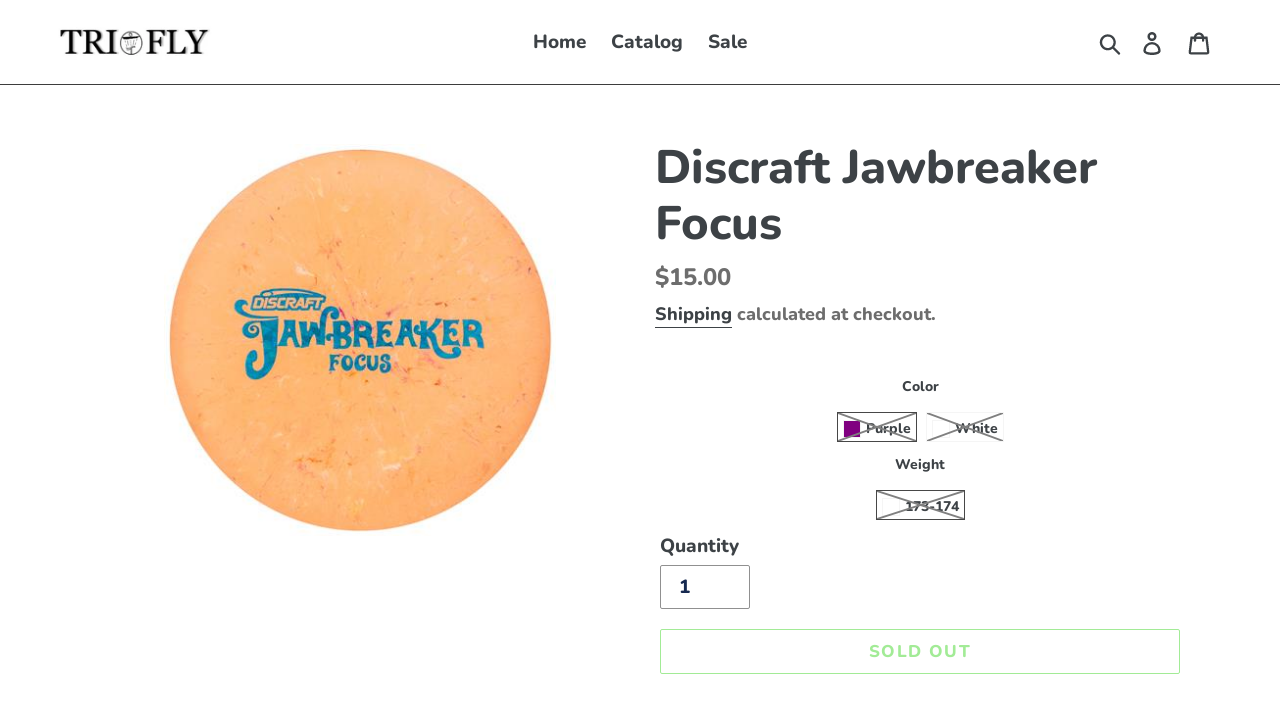

--- FILE ---
content_type: text/html; charset=utf-8
request_url: https://tri-fly.com/products/discraft-jawbreaker-focus
body_size: 33946
content:
<!doctype html>
<html class="no-js" lang="en">
<head><!-- Google Verification Tag - Start --><meta name="google-site-verification" content="7xgt8D5QFxe0uZl06sfaQZERxX0llwU0l0ZsrnCV10I" /><!-- Google Verification Tag - End -->
  <meta charset="utf-8">
  <meta http-equiv="X-UA-Compatible" content="IE=edge,chrome=1">
  <meta name="viewport" content="width=device-width,initial-scale=1">
  <meta name="theme-color" content="#44d62c">
  <link rel="canonical" href="https://tri-fly.com/products/discraft-jawbreaker-focus"><title>Discraft Jawbreaker Focus
&ndash; Tri-Fly Disc Golf</title><meta name="description" content="Focus - Putter: Putter: Speed 2 | Glide 2 | Turn -1 | Fade 2 | Stability 0.5 Please note: Disc colors and stamp will vary, weight range 150-175.1g Our big bead putter, the Focus is a deep putter with a large bead on the bottom which provides clean consistent releases for deadly accuracy on the greens. The Focus putter "><!-- /snippets/social-meta-tags.liquid -->




<meta property="og:site_name" content="Tri-Fly Disc Golf">
<meta property="og:url" content="https://tri-fly.com/products/discraft-jawbreaker-focus">
<meta property="og:title" content="Discraft Jawbreaker Focus">
<meta property="og:type" content="product">
<meta property="og:description" content="Focus - Putter: Putter: Speed 2 | Glide 2 | Turn -1 | Fade 2 | Stability 0.5 Please note: Disc colors and stamp will vary, weight range 150-175.1g Our big bead putter, the Focus is a deep putter with a large bead on the bottom which provides clean consistent releases for deadly accuracy on the greens. The Focus putter ">

  <meta property="og:price:amount" content="15.00">
  <meta property="og:price:currency" content="USD">

<meta property="og:image" content="http://tri-fly.com/cdn/shop/products/jfocus_max-br_1_1200x1200.jpg?v=1677216171">
<meta property="og:image:secure_url" content="https://tri-fly.com/cdn/shop/products/jfocus_max-br_1_1200x1200.jpg?v=1677216171">


<meta name="twitter:card" content="summary_large_image">
<meta name="twitter:title" content="Discraft Jawbreaker Focus">
<meta name="twitter:description" content="Focus - Putter: Putter: Speed 2 | Glide 2 | Turn -1 | Fade 2 | Stability 0.5 Please note: Disc colors and stamp will vary, weight range 150-175.1g Our big bead putter, the Focus is a deep putter with a large bead on the bottom which provides clean consistent releases for deadly accuracy on the greens. The Focus putter ">


  <link href="//tri-fly.com/cdn/shop/t/2/assets/theme.scss.css?v=93439436120313464561759259408" rel="stylesheet" type="text/css" media="all" />

  <script>
    var theme = {
      strings: {
        addToCart: "Add to cart",
        soldOut: "Sold out",
        unavailable: "Unavailable",
        regularPrice: "Regular price",
        sale: "Sale",
        showMore: "Show More",
        showLess: "Show Less",
        addressError: "Error looking up that address",
        addressNoResults: "No results for that address",
        addressQueryLimit: "You have exceeded the Google API usage limit. Consider upgrading to a \u003ca href=\"https:\/\/developers.google.com\/maps\/premium\/usage-limits\"\u003ePremium Plan\u003c\/a\u003e.",
        authError: "There was a problem authenticating your Google Maps account.",
        newWindow: "Opens in a new window.",
        external: "Opens external website.",
        newWindowExternal: "Opens external website in a new window."
      },
      moneyFormat: "${{amount}}"
    }

    document.documentElement.className = document.documentElement.className.replace('no-js', 'js');
  </script><script src="//tri-fly.com/cdn/shop/t/2/assets/lazysizes.js?v=68441465964607740661580842444" async="async"></script>
  <script src="//tri-fly.com/cdn/shop/t/2/assets/vendor.js?v=121857302354663160541580842447" defer="defer"></script>
  <script src="//tri-fly.com/cdn/shop/t/2/assets/theme.js?v=86336237578957548901639150181" defer="defer"></script>

  <script>window.performance && window.performance.mark && window.performance.mark('shopify.content_for_header.start');</script><meta id="shopify-digital-wallet" name="shopify-digital-wallet" content="/3098968113/digital_wallets/dialog">
<meta name="shopify-checkout-api-token" content="a01f14b5bf6497adaabda9c2b6a0772d">
<meta id="in-context-paypal-metadata" data-shop-id="3098968113" data-venmo-supported="true" data-environment="production" data-locale="en_US" data-paypal-v4="true" data-currency="USD">
<link rel="alternate" type="application/json+oembed" href="https://tri-fly.com/products/discraft-jawbreaker-focus.oembed">
<script async="async" src="/checkouts/internal/preloads.js?locale=en-US"></script>
<script id="shopify-features" type="application/json">{"accessToken":"a01f14b5bf6497adaabda9c2b6a0772d","betas":["rich-media-storefront-analytics"],"domain":"tri-fly.com","predictiveSearch":true,"shopId":3098968113,"locale":"en"}</script>
<script>var Shopify = Shopify || {};
Shopify.shop = "tri-fly.myshopify.com";
Shopify.locale = "en";
Shopify.currency = {"active":"USD","rate":"1.0"};
Shopify.country = "US";
Shopify.theme = {"name":"Tri-Fly (NBDG copy Debut)","id":80349560881,"schema_name":"Debut","schema_version":"11.1.1","theme_store_id":null,"role":"main"};
Shopify.theme.handle = "null";
Shopify.theme.style = {"id":null,"handle":null};
Shopify.cdnHost = "tri-fly.com/cdn";
Shopify.routes = Shopify.routes || {};
Shopify.routes.root = "/";</script>
<script type="module">!function(o){(o.Shopify=o.Shopify||{}).modules=!0}(window);</script>
<script>!function(o){function n(){var o=[];function n(){o.push(Array.prototype.slice.apply(arguments))}return n.q=o,n}var t=o.Shopify=o.Shopify||{};t.loadFeatures=n(),t.autoloadFeatures=n()}(window);</script>
<script id="shop-js-analytics" type="application/json">{"pageType":"product"}</script>
<script defer="defer" async type="module" src="//tri-fly.com/cdn/shopifycloud/shop-js/modules/v2/client.init-shop-cart-sync_BT-GjEfc.en.esm.js"></script>
<script defer="defer" async type="module" src="//tri-fly.com/cdn/shopifycloud/shop-js/modules/v2/chunk.common_D58fp_Oc.esm.js"></script>
<script defer="defer" async type="module" src="//tri-fly.com/cdn/shopifycloud/shop-js/modules/v2/chunk.modal_xMitdFEc.esm.js"></script>
<script type="module">
  await import("//tri-fly.com/cdn/shopifycloud/shop-js/modules/v2/client.init-shop-cart-sync_BT-GjEfc.en.esm.js");
await import("//tri-fly.com/cdn/shopifycloud/shop-js/modules/v2/chunk.common_D58fp_Oc.esm.js");
await import("//tri-fly.com/cdn/shopifycloud/shop-js/modules/v2/chunk.modal_xMitdFEc.esm.js");

  window.Shopify.SignInWithShop?.initShopCartSync?.({"fedCMEnabled":true,"windoidEnabled":true});

</script>
<script>(function() {
  var isLoaded = false;
  function asyncLoad() {
    if (isLoaded) return;
    isLoaded = true;
    var urls = ["https:\/\/cdn.shopify.com\/s\/files\/1\/0030\/9896\/8113\/t\/2\/assets\/globo.options.init.js?v=1612149295\u0026shop=tri-fly.myshopify.com","https:\/\/cdn.nfcube.com\/instafeed-efa6c189d2f02828b71ea0a56fccfbd5.js?shop=tri-fly.myshopify.com"];
    for (var i = 0; i < urls.length; i++) {
      var s = document.createElement('script');
      s.type = 'text/javascript';
      s.async = true;
      s.src = urls[i];
      var x = document.getElementsByTagName('script')[0];
      x.parentNode.insertBefore(s, x);
    }
  };
  if(window.attachEvent) {
    window.attachEvent('onload', asyncLoad);
  } else {
    window.addEventListener('load', asyncLoad, false);
  }
})();</script>
<script id="__st">var __st={"a":3098968113,"offset":-18000,"reqid":"715c5070-47aa-49fb-84be-67f67c2a1533-1769283825","pageurl":"tri-fly.com\/products\/discraft-jawbreaker-focus","u":"45f999435199","p":"product","rtyp":"product","rid":8124659204313};</script>
<script>window.ShopifyPaypalV4VisibilityTracking = true;</script>
<script id="captcha-bootstrap">!function(){'use strict';const t='contact',e='account',n='new_comment',o=[[t,t],['blogs',n],['comments',n],[t,'customer']],c=[[e,'customer_login'],[e,'guest_login'],[e,'recover_customer_password'],[e,'create_customer']],r=t=>t.map((([t,e])=>`form[action*='/${t}']:not([data-nocaptcha='true']) input[name='form_type'][value='${e}']`)).join(','),a=t=>()=>t?[...document.querySelectorAll(t)].map((t=>t.form)):[];function s(){const t=[...o],e=r(t);return a(e)}const i='password',u='form_key',d=['recaptcha-v3-token','g-recaptcha-response','h-captcha-response',i],f=()=>{try{return window.sessionStorage}catch{return}},m='__shopify_v',_=t=>t.elements[u];function p(t,e,n=!1){try{const o=window.sessionStorage,c=JSON.parse(o.getItem(e)),{data:r}=function(t){const{data:e,action:n}=t;return t[m]||n?{data:e,action:n}:{data:t,action:n}}(c);for(const[e,n]of Object.entries(r))t.elements[e]&&(t.elements[e].value=n);n&&o.removeItem(e)}catch(o){console.error('form repopulation failed',{error:o})}}const l='form_type',E='cptcha';function T(t){t.dataset[E]=!0}const w=window,h=w.document,L='Shopify',v='ce_forms',y='captcha';let A=!1;((t,e)=>{const n=(g='f06e6c50-85a8-45c8-87d0-21a2b65856fe',I='https://cdn.shopify.com/shopifycloud/storefront-forms-hcaptcha/ce_storefront_forms_captcha_hcaptcha.v1.5.2.iife.js',D={infoText:'Protected by hCaptcha',privacyText:'Privacy',termsText:'Terms'},(t,e,n)=>{const o=w[L][v],c=o.bindForm;if(c)return c(t,g,e,D).then(n);var r;o.q.push([[t,g,e,D],n]),r=I,A||(h.body.append(Object.assign(h.createElement('script'),{id:'captcha-provider',async:!0,src:r})),A=!0)});var g,I,D;w[L]=w[L]||{},w[L][v]=w[L][v]||{},w[L][v].q=[],w[L][y]=w[L][y]||{},w[L][y].protect=function(t,e){n(t,void 0,e),T(t)},Object.freeze(w[L][y]),function(t,e,n,w,h,L){const[v,y,A,g]=function(t,e,n){const i=e?o:[],u=t?c:[],d=[...i,...u],f=r(d),m=r(i),_=r(d.filter((([t,e])=>n.includes(e))));return[a(f),a(m),a(_),s()]}(w,h,L),I=t=>{const e=t.target;return e instanceof HTMLFormElement?e:e&&e.form},D=t=>v().includes(t);t.addEventListener('submit',(t=>{const e=I(t);if(!e)return;const n=D(e)&&!e.dataset.hcaptchaBound&&!e.dataset.recaptchaBound,o=_(e),c=g().includes(e)&&(!o||!o.value);(n||c)&&t.preventDefault(),c&&!n&&(function(t){try{if(!f())return;!function(t){const e=f();if(!e)return;const n=_(t);if(!n)return;const o=n.value;o&&e.removeItem(o)}(t);const e=Array.from(Array(32),(()=>Math.random().toString(36)[2])).join('');!function(t,e){_(t)||t.append(Object.assign(document.createElement('input'),{type:'hidden',name:u})),t.elements[u].value=e}(t,e),function(t,e){const n=f();if(!n)return;const o=[...t.querySelectorAll(`input[type='${i}']`)].map((({name:t})=>t)),c=[...d,...o],r={};for(const[a,s]of new FormData(t).entries())c.includes(a)||(r[a]=s);n.setItem(e,JSON.stringify({[m]:1,action:t.action,data:r}))}(t,e)}catch(e){console.error('failed to persist form',e)}}(e),e.submit())}));const S=(t,e)=>{t&&!t.dataset[E]&&(n(t,e.some((e=>e===t))),T(t))};for(const o of['focusin','change'])t.addEventListener(o,(t=>{const e=I(t);D(e)&&S(e,y())}));const B=e.get('form_key'),M=e.get(l),P=B&&M;t.addEventListener('DOMContentLoaded',(()=>{const t=y();if(P)for(const e of t)e.elements[l].value===M&&p(e,B);[...new Set([...A(),...v().filter((t=>'true'===t.dataset.shopifyCaptcha))])].forEach((e=>S(e,t)))}))}(h,new URLSearchParams(w.location.search),n,t,e,['guest_login'])})(!0,!0)}();</script>
<script integrity="sha256-4kQ18oKyAcykRKYeNunJcIwy7WH5gtpwJnB7kiuLZ1E=" data-source-attribution="shopify.loadfeatures" defer="defer" src="//tri-fly.com/cdn/shopifycloud/storefront/assets/storefront/load_feature-a0a9edcb.js" crossorigin="anonymous"></script>
<script data-source-attribution="shopify.dynamic_checkout.dynamic.init">var Shopify=Shopify||{};Shopify.PaymentButton=Shopify.PaymentButton||{isStorefrontPortableWallets:!0,init:function(){window.Shopify.PaymentButton.init=function(){};var t=document.createElement("script");t.src="https://tri-fly.com/cdn/shopifycloud/portable-wallets/latest/portable-wallets.en.js",t.type="module",document.head.appendChild(t)}};
</script>
<script data-source-attribution="shopify.dynamic_checkout.buyer_consent">
  function portableWalletsHideBuyerConsent(e){var t=document.getElementById("shopify-buyer-consent"),n=document.getElementById("shopify-subscription-policy-button");t&&n&&(t.classList.add("hidden"),t.setAttribute("aria-hidden","true"),n.removeEventListener("click",e))}function portableWalletsShowBuyerConsent(e){var t=document.getElementById("shopify-buyer-consent"),n=document.getElementById("shopify-subscription-policy-button");t&&n&&(t.classList.remove("hidden"),t.removeAttribute("aria-hidden"),n.addEventListener("click",e))}window.Shopify?.PaymentButton&&(window.Shopify.PaymentButton.hideBuyerConsent=portableWalletsHideBuyerConsent,window.Shopify.PaymentButton.showBuyerConsent=portableWalletsShowBuyerConsent);
</script>
<script>
  function portableWalletsCleanup(e){e&&e.src&&console.error("Failed to load portable wallets script "+e.src);var t=document.querySelectorAll("shopify-accelerated-checkout .shopify-payment-button__skeleton, shopify-accelerated-checkout-cart .wallet-cart-button__skeleton"),e=document.getElementById("shopify-buyer-consent");for(let e=0;e<t.length;e++)t[e].remove();e&&e.remove()}function portableWalletsNotLoadedAsModule(e){e instanceof ErrorEvent&&"string"==typeof e.message&&e.message.includes("import.meta")&&"string"==typeof e.filename&&e.filename.includes("portable-wallets")&&(window.removeEventListener("error",portableWalletsNotLoadedAsModule),window.Shopify.PaymentButton.failedToLoad=e,"loading"===document.readyState?document.addEventListener("DOMContentLoaded",window.Shopify.PaymentButton.init):window.Shopify.PaymentButton.init())}window.addEventListener("error",portableWalletsNotLoadedAsModule);
</script>

<script type="module" src="https://tri-fly.com/cdn/shopifycloud/portable-wallets/latest/portable-wallets.en.js" onError="portableWalletsCleanup(this)" crossorigin="anonymous"></script>
<script nomodule>
  document.addEventListener("DOMContentLoaded", portableWalletsCleanup);
</script>

<link id="shopify-accelerated-checkout-styles" rel="stylesheet" media="screen" href="https://tri-fly.com/cdn/shopifycloud/portable-wallets/latest/accelerated-checkout-backwards-compat.css" crossorigin="anonymous">
<style id="shopify-accelerated-checkout-cart">
        #shopify-buyer-consent {
  margin-top: 1em;
  display: inline-block;
  width: 100%;
}

#shopify-buyer-consent.hidden {
  display: none;
}

#shopify-subscription-policy-button {
  background: none;
  border: none;
  padding: 0;
  text-decoration: underline;
  font-size: inherit;
  cursor: pointer;
}

#shopify-subscription-policy-button::before {
  box-shadow: none;
}

      </style>

<script>window.performance && window.performance.mark && window.performance.mark('shopify.content_for_header.end');</script>
  
<link href="//tri-fly.com/cdn/shop/t/2/assets/panda-swatches.css?v=174677217689911108001580842444" rel="stylesheet" type="text/css" media="all" />
  

  
<!-- Start of Judge.me Core -->
<link rel="dns-prefetch" href="https://cdn.judge.me/">
<script data-cfasync='false' class='jdgm-settings-script'>window.jdgmSettings={"pagination":5,"disable_web_reviews":false,"badge_no_review_text":"No reviews","badge_n_reviews_text":"{{ n }} review/reviews","hide_badge_preview_if_no_reviews":true,"badge_hide_text":false,"enforce_center_preview_badge":false,"widget_title":"Customer Reviews","widget_open_form_text":"Write a review","widget_close_form_text":"Cancel review","widget_refresh_page_text":"Refresh page","widget_summary_text":"Based on {{ number_of_reviews }} review/reviews","widget_no_review_text":"Be the first to write a review","widget_name_field_text":"Display name","widget_verified_name_field_text":"Verified Name (public)","widget_name_placeholder_text":"Display name","widget_required_field_error_text":"This field is required.","widget_email_field_text":"Email address","widget_verified_email_field_text":"Verified Email (private, can not be edited)","widget_email_placeholder_text":"Your email address","widget_email_field_error_text":"Please enter a valid email address.","widget_rating_field_text":"Rating","widget_review_title_field_text":"Review Title","widget_review_title_placeholder_text":"Give your review a title","widget_review_body_field_text":"Review content","widget_review_body_placeholder_text":"Start writing here...","widget_pictures_field_text":"Picture/Video (optional)","widget_submit_review_text":"Submit Review","widget_submit_verified_review_text":"Submit Verified Review","widget_submit_success_msg_with_auto_publish":"Thank you! Please refresh the page in a few moments to see your review. You can remove or edit your review by logging into \u003ca href='https://judge.me/login' target='_blank' rel='nofollow noopener'\u003eJudge.me\u003c/a\u003e","widget_submit_success_msg_no_auto_publish":"Thank you! Your review will be published as soon as it is approved by the shop admin. You can remove or edit your review by logging into \u003ca href='https://judge.me/login' target='_blank' rel='nofollow noopener'\u003eJudge.me\u003c/a\u003e","widget_show_default_reviews_out_of_total_text":"Showing {{ n_reviews_shown }} out of {{ n_reviews }} reviews.","widget_show_all_link_text":"Show all","widget_show_less_link_text":"Show less","widget_author_said_text":"{{ reviewer_name }} said:","widget_days_text":"{{ n }} days ago","widget_weeks_text":"{{ n }} week/weeks ago","widget_months_text":"{{ n }} month/months ago","widget_years_text":"{{ n }} year/years ago","widget_yesterday_text":"Yesterday","widget_today_text":"Today","widget_replied_text":"\u003e\u003e {{ shop_name }} replied:","widget_read_more_text":"Read more","widget_reviewer_name_as_initial":"","widget_rating_filter_color":"#fbcd0a","widget_rating_filter_see_all_text":"See all reviews","widget_sorting_most_recent_text":"Most Recent","widget_sorting_highest_rating_text":"Highest Rating","widget_sorting_lowest_rating_text":"Lowest Rating","widget_sorting_with_pictures_text":"Only Pictures","widget_sorting_most_helpful_text":"Most Helpful","widget_open_question_form_text":"Ask a question","widget_reviews_subtab_text":"Reviews","widget_questions_subtab_text":"Questions","widget_question_label_text":"Question","widget_answer_label_text":"Answer","widget_question_placeholder_text":"Write your question here","widget_submit_question_text":"Submit Question","widget_question_submit_success_text":"Thank you for your question! We will notify you once it gets answered.","verified_badge_text":"Verified","verified_badge_bg_color":"","verified_badge_text_color":"","verified_badge_placement":"left-of-reviewer-name","widget_review_max_height":"","widget_hide_border":false,"widget_social_share":false,"widget_thumb":false,"widget_review_location_show":false,"widget_location_format":"","all_reviews_include_out_of_store_products":true,"all_reviews_out_of_store_text":"(out of store)","all_reviews_pagination":100,"all_reviews_product_name_prefix_text":"about","enable_review_pictures":false,"enable_question_anwser":false,"widget_theme":"default","review_date_format":"mm/dd/yyyy","default_sort_method":"most-recent","widget_product_reviews_subtab_text":"Product Reviews","widget_shop_reviews_subtab_text":"Shop Reviews","widget_other_products_reviews_text":"Reviews for other products","widget_store_reviews_subtab_text":"Store reviews","widget_no_store_reviews_text":"This store hasn't received any reviews yet","widget_web_restriction_product_reviews_text":"This product hasn't received any reviews yet","widget_no_items_text":"No items found","widget_show_more_text":"Show more","widget_write_a_store_review_text":"Write a Store Review","widget_other_languages_heading":"Reviews in Other Languages","widget_translate_review_text":"Translate review to {{ language }}","widget_translating_review_text":"Translating...","widget_show_original_translation_text":"Show original ({{ language }})","widget_translate_review_failed_text":"Review couldn't be translated.","widget_translate_review_retry_text":"Retry","widget_translate_review_try_again_later_text":"Try again later","show_product_url_for_grouped_product":false,"widget_sorting_pictures_first_text":"Pictures First","show_pictures_on_all_rev_page_mobile":false,"show_pictures_on_all_rev_page_desktop":false,"floating_tab_hide_mobile_install_preference":false,"floating_tab_button_name":"★ Reviews","floating_tab_title":"Let customers speak for us","floating_tab_button_color":"","floating_tab_button_background_color":"","floating_tab_url":"","floating_tab_url_enabled":false,"floating_tab_tab_style":"text","all_reviews_text_badge_text":"Customers rate us {{ shop.metafields.judgeme.all_reviews_rating | round: 1 }}/5 based on {{ shop.metafields.judgeme.all_reviews_count }} reviews.","all_reviews_text_badge_text_branded_style":"{{ shop.metafields.judgeme.all_reviews_rating | round: 1 }} out of 5 stars based on {{ shop.metafields.judgeme.all_reviews_count }} reviews","is_all_reviews_text_badge_a_link":false,"show_stars_for_all_reviews_text_badge":false,"all_reviews_text_badge_url":"","all_reviews_text_style":"text","all_reviews_text_color_style":"judgeme_brand_color","all_reviews_text_color":"#108474","all_reviews_text_show_jm_brand":true,"featured_carousel_show_header":true,"featured_carousel_title":"Let customers speak for us","testimonials_carousel_title":"Customers are saying","videos_carousel_title":"Real customer stories","cards_carousel_title":"Customers are saying","featured_carousel_count_text":"from {{ n }} reviews","featured_carousel_add_link_to_all_reviews_page":false,"featured_carousel_url":"","featured_carousel_show_images":true,"featured_carousel_autoslide_interval":5,"featured_carousel_arrows_on_the_sides":false,"featured_carousel_height":250,"featured_carousel_width":80,"featured_carousel_image_size":0,"featured_carousel_image_height":250,"featured_carousel_arrow_color":"#eeeeee","verified_count_badge_style":"vintage","verified_count_badge_orientation":"horizontal","verified_count_badge_color_style":"judgeme_brand_color","verified_count_badge_color":"#108474","is_verified_count_badge_a_link":false,"verified_count_badge_url":"","verified_count_badge_show_jm_brand":true,"widget_rating_preset_default":5,"widget_first_sub_tab":"product-reviews","widget_show_histogram":true,"widget_histogram_use_custom_color":false,"widget_pagination_use_custom_color":false,"widget_star_use_custom_color":false,"widget_verified_badge_use_custom_color":false,"widget_write_review_use_custom_color":false,"picture_reminder_submit_button":"Upload Pictures","enable_review_videos":false,"mute_video_by_default":false,"widget_sorting_videos_first_text":"Videos First","widget_review_pending_text":"Pending","featured_carousel_items_for_large_screen":3,"social_share_options_order":"Facebook,Twitter","remove_microdata_snippet":false,"disable_json_ld":false,"enable_json_ld_products":false,"preview_badge_show_question_text":false,"preview_badge_no_question_text":"No questions","preview_badge_n_question_text":"{{ number_of_questions }} question/questions","qa_badge_show_icon":false,"qa_badge_position":"same-row","remove_judgeme_branding":false,"widget_add_search_bar":false,"widget_search_bar_placeholder":"Search","widget_sorting_verified_only_text":"Verified only","featured_carousel_theme":"default","featured_carousel_show_rating":true,"featured_carousel_show_title":true,"featured_carousel_show_body":true,"featured_carousel_show_date":false,"featured_carousel_show_reviewer":true,"featured_carousel_show_product":false,"featured_carousel_header_background_color":"#108474","featured_carousel_header_text_color":"#ffffff","featured_carousel_name_product_separator":"reviewed","featured_carousel_full_star_background":"#108474","featured_carousel_empty_star_background":"#dadada","featured_carousel_vertical_theme_background":"#f9fafb","featured_carousel_verified_badge_enable":false,"featured_carousel_verified_badge_color":"#108474","featured_carousel_border_style":"round","featured_carousel_review_line_length_limit":3,"featured_carousel_more_reviews_button_text":"Read more reviews","featured_carousel_view_product_button_text":"View product","all_reviews_page_load_reviews_on":"scroll","all_reviews_page_load_more_text":"Load More Reviews","disable_fb_tab_reviews":false,"enable_ajax_cdn_cache":false,"widget_public_name_text":"displayed publicly like","default_reviewer_name":"John Smith","default_reviewer_name_has_non_latin":true,"widget_reviewer_anonymous":"Anonymous","medals_widget_title":"Judge.me Review Medals","medals_widget_background_color":"#f9fafb","medals_widget_position":"footer_all_pages","medals_widget_border_color":"#f9fafb","medals_widget_verified_text_position":"left","medals_widget_use_monochromatic_version":false,"medals_widget_elements_color":"#108474","show_reviewer_avatar":true,"widget_invalid_yt_video_url_error_text":"Not a YouTube video URL","widget_max_length_field_error_text":"Please enter no more than {0} characters.","widget_show_country_flag":false,"widget_show_collected_via_shop_app":true,"widget_verified_by_shop_badge_style":"light","widget_verified_by_shop_text":"Verified by Shop","widget_show_photo_gallery":false,"widget_load_with_code_splitting":true,"widget_ugc_install_preference":false,"widget_ugc_title":"Made by us, Shared by you","widget_ugc_subtitle":"Tag us to see your picture featured in our page","widget_ugc_arrows_color":"#ffffff","widget_ugc_primary_button_text":"Buy Now","widget_ugc_primary_button_background_color":"#108474","widget_ugc_primary_button_text_color":"#ffffff","widget_ugc_primary_button_border_width":"0","widget_ugc_primary_button_border_style":"none","widget_ugc_primary_button_border_color":"#108474","widget_ugc_primary_button_border_radius":"25","widget_ugc_secondary_button_text":"Load More","widget_ugc_secondary_button_background_color":"#ffffff","widget_ugc_secondary_button_text_color":"#108474","widget_ugc_secondary_button_border_width":"2","widget_ugc_secondary_button_border_style":"solid","widget_ugc_secondary_button_border_color":"#108474","widget_ugc_secondary_button_border_radius":"25","widget_ugc_reviews_button_text":"View Reviews","widget_ugc_reviews_button_background_color":"#ffffff","widget_ugc_reviews_button_text_color":"#108474","widget_ugc_reviews_button_border_width":"2","widget_ugc_reviews_button_border_style":"solid","widget_ugc_reviews_button_border_color":"#108474","widget_ugc_reviews_button_border_radius":"25","widget_ugc_reviews_button_link_to":"judgeme-reviews-page","widget_ugc_show_post_date":true,"widget_ugc_max_width":"800","widget_rating_metafield_value_type":true,"widget_primary_color":"#108474","widget_enable_secondary_color":false,"widget_secondary_color":"#edf5f5","widget_summary_average_rating_text":"{{ average_rating }} out of 5","widget_media_grid_title":"Customer photos \u0026 videos","widget_media_grid_see_more_text":"See more","widget_round_style":false,"widget_show_product_medals":true,"widget_verified_by_judgeme_text":"Verified by Judge.me","widget_show_store_medals":true,"widget_verified_by_judgeme_text_in_store_medals":"Verified by Judge.me","widget_media_field_exceed_quantity_message":"Sorry, we can only accept {{ max_media }} for one review.","widget_media_field_exceed_limit_message":"{{ file_name }} is too large, please select a {{ media_type }} less than {{ size_limit }}MB.","widget_review_submitted_text":"Review Submitted!","widget_question_submitted_text":"Question Submitted!","widget_close_form_text_question":"Cancel","widget_write_your_answer_here_text":"Write your answer here","widget_enabled_branded_link":true,"widget_show_collected_by_judgeme":false,"widget_reviewer_name_color":"","widget_write_review_text_color":"","widget_write_review_bg_color":"","widget_collected_by_judgeme_text":"collected by Judge.me","widget_pagination_type":"standard","widget_load_more_text":"Load More","widget_load_more_color":"#108474","widget_full_review_text":"Full Review","widget_read_more_reviews_text":"Read More Reviews","widget_read_questions_text":"Read Questions","widget_questions_and_answers_text":"Questions \u0026 Answers","widget_verified_by_text":"Verified by","widget_verified_text":"Verified","widget_number_of_reviews_text":"{{ number_of_reviews }} reviews","widget_back_button_text":"Back","widget_next_button_text":"Next","widget_custom_forms_filter_button":"Filters","custom_forms_style":"vertical","widget_show_review_information":false,"how_reviews_are_collected":"How reviews are collected?","widget_show_review_keywords":false,"widget_gdpr_statement":"How we use your data: We'll only contact you about the review you left, and only if necessary. By submitting your review, you agree to Judge.me's \u003ca href='https://judge.me/terms' target='_blank' rel='nofollow noopener'\u003eterms\u003c/a\u003e, \u003ca href='https://judge.me/privacy' target='_blank' rel='nofollow noopener'\u003eprivacy\u003c/a\u003e and \u003ca href='https://judge.me/content-policy' target='_blank' rel='nofollow noopener'\u003econtent\u003c/a\u003e policies.","widget_multilingual_sorting_enabled":false,"widget_translate_review_content_enabled":false,"widget_translate_review_content_method":"manual","popup_widget_review_selection":"automatically_with_pictures","popup_widget_round_border_style":true,"popup_widget_show_title":true,"popup_widget_show_body":true,"popup_widget_show_reviewer":false,"popup_widget_show_product":true,"popup_widget_show_pictures":true,"popup_widget_use_review_picture":true,"popup_widget_show_on_home_page":true,"popup_widget_show_on_product_page":true,"popup_widget_show_on_collection_page":true,"popup_widget_show_on_cart_page":true,"popup_widget_position":"bottom_left","popup_widget_first_review_delay":5,"popup_widget_duration":5,"popup_widget_interval":5,"popup_widget_review_count":5,"popup_widget_hide_on_mobile":true,"review_snippet_widget_round_border_style":true,"review_snippet_widget_card_color":"#FFFFFF","review_snippet_widget_slider_arrows_background_color":"#FFFFFF","review_snippet_widget_slider_arrows_color":"#000000","review_snippet_widget_star_color":"#108474","show_product_variant":false,"all_reviews_product_variant_label_text":"Variant: ","widget_show_verified_branding":false,"widget_ai_summary_title":"Customers say","widget_ai_summary_disclaimer":"AI-powered review summary based on recent customer reviews","widget_show_ai_summary":false,"widget_show_ai_summary_bg":false,"widget_show_review_title_input":true,"redirect_reviewers_invited_via_email":"review_widget","request_store_review_after_product_review":false,"request_review_other_products_in_order":false,"review_form_color_scheme":"default","review_form_corner_style":"square","review_form_star_color":{},"review_form_text_color":"#333333","review_form_background_color":"#ffffff","review_form_field_background_color":"#fafafa","review_form_button_color":{},"review_form_button_text_color":"#ffffff","review_form_modal_overlay_color":"#000000","review_content_screen_title_text":"How would you rate this product?","review_content_introduction_text":"We would love it if you would share a bit about your experience.","store_review_form_title_text":"How would you rate this store?","store_review_form_introduction_text":"We would love it if you would share a bit about your experience.","show_review_guidance_text":true,"one_star_review_guidance_text":"Poor","five_star_review_guidance_text":"Great","customer_information_screen_title_text":"About you","customer_information_introduction_text":"Please tell us more about you.","custom_questions_screen_title_text":"Your experience in more detail","custom_questions_introduction_text":"Here are a few questions to help us understand more about your experience.","review_submitted_screen_title_text":"Thanks for your review!","review_submitted_screen_thank_you_text":"We are processing it and it will appear on the store soon.","review_submitted_screen_email_verification_text":"Please confirm your email by clicking the link we just sent you. This helps us keep reviews authentic.","review_submitted_request_store_review_text":"Would you like to share your experience of shopping with us?","review_submitted_review_other_products_text":"Would you like to review these products?","store_review_screen_title_text":"Would you like to share your experience of shopping with us?","store_review_introduction_text":"We value your feedback and use it to improve. Please share any thoughts or suggestions you have.","reviewer_media_screen_title_picture_text":"Share a picture","reviewer_media_introduction_picture_text":"Upload a photo to support your review.","reviewer_media_screen_title_video_text":"Share a video","reviewer_media_introduction_video_text":"Upload a video to support your review.","reviewer_media_screen_title_picture_or_video_text":"Share a picture or video","reviewer_media_introduction_picture_or_video_text":"Upload a photo or video to support your review.","reviewer_media_youtube_url_text":"Paste your Youtube URL here","advanced_settings_next_step_button_text":"Next","advanced_settings_close_review_button_text":"Close","modal_write_review_flow":false,"write_review_flow_required_text":"Required","write_review_flow_privacy_message_text":"We respect your privacy.","write_review_flow_anonymous_text":"Post review as anonymous","write_review_flow_visibility_text":"This won't be visible to other customers.","write_review_flow_multiple_selection_help_text":"Select as many as you like","write_review_flow_single_selection_help_text":"Select one option","write_review_flow_required_field_error_text":"This field is required","write_review_flow_invalid_email_error_text":"Please enter a valid email address","write_review_flow_max_length_error_text":"Max. {{ max_length }} characters.","write_review_flow_media_upload_text":"\u003cb\u003eClick to upload\u003c/b\u003e or drag and drop","write_review_flow_gdpr_statement":"We'll only contact you about your review if necessary. By submitting your review, you agree to our \u003ca href='https://judge.me/terms' target='_blank' rel='nofollow noopener'\u003eterms and conditions\u003c/a\u003e and \u003ca href='https://judge.me/privacy' target='_blank' rel='nofollow noopener'\u003eprivacy policy\u003c/a\u003e.","rating_only_reviews_enabled":false,"show_negative_reviews_help_screen":false,"new_review_flow_help_screen_rating_threshold":3,"negative_review_resolution_screen_title_text":"Tell us more","negative_review_resolution_text":"Your experience matters to us. If there were issues with your purchase, we're here to help. Feel free to reach out to us, we'd love the opportunity to make things right.","negative_review_resolution_button_text":"Contact us","negative_review_resolution_proceed_with_review_text":"Leave a review","negative_review_resolution_subject":"Issue with purchase from {{ shop_name }}.{{ order_name }}","preview_badge_collection_page_install_status":false,"widget_review_custom_css":"","preview_badge_custom_css":"","preview_badge_stars_count":"5-stars","featured_carousel_custom_css":"","floating_tab_custom_css":"","all_reviews_widget_custom_css":"","medals_widget_custom_css":"","verified_badge_custom_css":"","all_reviews_text_custom_css":"","transparency_badges_collected_via_store_invite":false,"transparency_badges_from_another_provider":false,"transparency_badges_collected_from_store_visitor":false,"transparency_badges_collected_by_verified_review_provider":false,"transparency_badges_earned_reward":false,"transparency_badges_collected_via_store_invite_text":"Review collected via store invitation","transparency_badges_from_another_provider_text":"Review collected from another provider","transparency_badges_collected_from_store_visitor_text":"Review collected from a store visitor","transparency_badges_written_in_google_text":"Review written in Google","transparency_badges_written_in_etsy_text":"Review written in Etsy","transparency_badges_written_in_shop_app_text":"Review written in Shop App","transparency_badges_earned_reward_text":"Review earned a reward for future purchase","product_review_widget_per_page":10,"widget_store_review_label_text":"Review about the store","checkout_comment_extension_title_on_product_page":"Customer Comments","checkout_comment_extension_num_latest_comment_show":5,"checkout_comment_extension_format":"name_and_timestamp","checkout_comment_customer_name":"last_initial","checkout_comment_comment_notification":true,"preview_badge_collection_page_install_preference":true,"preview_badge_home_page_install_preference":false,"preview_badge_product_page_install_preference":true,"review_widget_install_preference":"","review_carousel_install_preference":false,"floating_reviews_tab_install_preference":"none","verified_reviews_count_badge_install_preference":false,"all_reviews_text_install_preference":false,"review_widget_best_location":true,"judgeme_medals_install_preference":false,"review_widget_revamp_enabled":false,"review_widget_qna_enabled":false,"review_widget_header_theme":"minimal","review_widget_widget_title_enabled":true,"review_widget_header_text_size":"medium","review_widget_header_text_weight":"regular","review_widget_average_rating_style":"compact","review_widget_bar_chart_enabled":true,"review_widget_bar_chart_type":"numbers","review_widget_bar_chart_style":"standard","review_widget_expanded_media_gallery_enabled":false,"review_widget_reviews_section_theme":"standard","review_widget_image_style":"thumbnails","review_widget_review_image_ratio":"square","review_widget_stars_size":"medium","review_widget_verified_badge":"standard_text","review_widget_review_title_text_size":"medium","review_widget_review_text_size":"medium","review_widget_review_text_length":"medium","review_widget_number_of_columns_desktop":3,"review_widget_carousel_transition_speed":5,"review_widget_custom_questions_answers_display":"always","review_widget_button_text_color":"#FFFFFF","review_widget_text_color":"#000000","review_widget_lighter_text_color":"#7B7B7B","review_widget_corner_styling":"soft","review_widget_review_word_singular":"review","review_widget_review_word_plural":"reviews","review_widget_voting_label":"Helpful?","review_widget_shop_reply_label":"Reply from {{ shop_name }}:","review_widget_filters_title":"Filters","qna_widget_question_word_singular":"Question","qna_widget_question_word_plural":"Questions","qna_widget_answer_reply_label":"Answer from {{ answerer_name }}:","qna_content_screen_title_text":"Ask a question about this product","qna_widget_question_required_field_error_text":"Please enter your question.","qna_widget_flow_gdpr_statement":"We'll only contact you about your question if necessary. By submitting your question, you agree to our \u003ca href='https://judge.me/terms' target='_blank' rel='nofollow noopener'\u003eterms and conditions\u003c/a\u003e and \u003ca href='https://judge.me/privacy' target='_blank' rel='nofollow noopener'\u003eprivacy policy\u003c/a\u003e.","qna_widget_question_submitted_text":"Thanks for your question!","qna_widget_close_form_text_question":"Close","qna_widget_question_submit_success_text":"We’ll notify you by email when your question is answered.","all_reviews_widget_v2025_enabled":false,"all_reviews_widget_v2025_header_theme":"default","all_reviews_widget_v2025_widget_title_enabled":true,"all_reviews_widget_v2025_header_text_size":"medium","all_reviews_widget_v2025_header_text_weight":"regular","all_reviews_widget_v2025_average_rating_style":"compact","all_reviews_widget_v2025_bar_chart_enabled":true,"all_reviews_widget_v2025_bar_chart_type":"numbers","all_reviews_widget_v2025_bar_chart_style":"standard","all_reviews_widget_v2025_expanded_media_gallery_enabled":false,"all_reviews_widget_v2025_show_store_medals":true,"all_reviews_widget_v2025_show_photo_gallery":true,"all_reviews_widget_v2025_show_review_keywords":false,"all_reviews_widget_v2025_show_ai_summary":false,"all_reviews_widget_v2025_show_ai_summary_bg":false,"all_reviews_widget_v2025_add_search_bar":false,"all_reviews_widget_v2025_default_sort_method":"most-recent","all_reviews_widget_v2025_reviews_per_page":10,"all_reviews_widget_v2025_reviews_section_theme":"default","all_reviews_widget_v2025_image_style":"thumbnails","all_reviews_widget_v2025_review_image_ratio":"square","all_reviews_widget_v2025_stars_size":"medium","all_reviews_widget_v2025_verified_badge":"bold_badge","all_reviews_widget_v2025_review_title_text_size":"medium","all_reviews_widget_v2025_review_text_size":"medium","all_reviews_widget_v2025_review_text_length":"medium","all_reviews_widget_v2025_number_of_columns_desktop":3,"all_reviews_widget_v2025_carousel_transition_speed":5,"all_reviews_widget_v2025_custom_questions_answers_display":"always","all_reviews_widget_v2025_show_product_variant":false,"all_reviews_widget_v2025_show_reviewer_avatar":true,"all_reviews_widget_v2025_reviewer_name_as_initial":"","all_reviews_widget_v2025_review_location_show":false,"all_reviews_widget_v2025_location_format":"","all_reviews_widget_v2025_show_country_flag":false,"all_reviews_widget_v2025_verified_by_shop_badge_style":"light","all_reviews_widget_v2025_social_share":false,"all_reviews_widget_v2025_social_share_options_order":"Facebook,Twitter,LinkedIn,Pinterest","all_reviews_widget_v2025_pagination_type":"standard","all_reviews_widget_v2025_button_text_color":"#FFFFFF","all_reviews_widget_v2025_text_color":"#000000","all_reviews_widget_v2025_lighter_text_color":"#7B7B7B","all_reviews_widget_v2025_corner_styling":"soft","all_reviews_widget_v2025_title":"Customer reviews","all_reviews_widget_v2025_ai_summary_title":"Customers say about this store","all_reviews_widget_v2025_no_review_text":"Be the first to write a review","platform":"shopify","branding_url":"https://app.judge.me/reviews/stores/tri-fly.com","branding_text":"Powered by Judge.me","locale":"en","reply_name":"Tri-Fly Disc Golf","widget_version":"2.1","footer":true,"autopublish":true,"review_dates":true,"enable_custom_form":false,"shop_use_review_site":true,"shop_locale":"en","enable_multi_locales_translations":false,"show_review_title_input":true,"review_verification_email_status":"always","can_be_branded":true,"reply_name_text":"Tri-Fly Disc Golf"};</script> <style class='jdgm-settings-style'>.jdgm-xx{left:0}.jdgm-histogram .jdgm-histogram__bar-content{background:#fbcd0a}.jdgm-histogram .jdgm-histogram__bar:after{background:#fbcd0a}.jdgm-prev-badge[data-average-rating='0.00']{display:none !important}.jdgm-author-all-initials{display:none !important}.jdgm-author-last-initial{display:none !important}.jdgm-rev-widg__title{visibility:hidden}.jdgm-rev-widg__summary-text{visibility:hidden}.jdgm-prev-badge__text{visibility:hidden}.jdgm-rev__replier:before{content:'Tri-Fly Disc Golf'}.jdgm-rev__prod-link-prefix:before{content:'about'}.jdgm-rev__variant-label:before{content:'Variant: '}.jdgm-rev__out-of-store-text:before{content:'(out of store)'}@media only screen and (min-width: 768px){.jdgm-rev__pics .jdgm-rev_all-rev-page-picture-separator,.jdgm-rev__pics .jdgm-rev__product-picture{display:none}}@media only screen and (max-width: 768px){.jdgm-rev__pics .jdgm-rev_all-rev-page-picture-separator,.jdgm-rev__pics .jdgm-rev__product-picture{display:none}}.jdgm-preview-badge[data-template="index"]{display:none !important}.jdgm-verified-count-badget[data-from-snippet="true"]{display:none !important}.jdgm-carousel-wrapper[data-from-snippet="true"]{display:none !important}.jdgm-all-reviews-text[data-from-snippet="true"]{display:none !important}.jdgm-medals-section[data-from-snippet="true"]{display:none !important}.jdgm-ugc-media-wrapper[data-from-snippet="true"]{display:none !important}.jdgm-rev__transparency-badge[data-badge-type="review_collected_via_store_invitation"]{display:none !important}.jdgm-rev__transparency-badge[data-badge-type="review_collected_from_another_provider"]{display:none !important}.jdgm-rev__transparency-badge[data-badge-type="review_collected_from_store_visitor"]{display:none !important}.jdgm-rev__transparency-badge[data-badge-type="review_written_in_etsy"]{display:none !important}.jdgm-rev__transparency-badge[data-badge-type="review_written_in_google_business"]{display:none !important}.jdgm-rev__transparency-badge[data-badge-type="review_written_in_shop_app"]{display:none !important}.jdgm-rev__transparency-badge[data-badge-type="review_earned_for_future_purchase"]{display:none !important}
</style> <style class='jdgm-settings-style'></style>

  
  
  
  <style class='jdgm-miracle-styles'>
  @-webkit-keyframes jdgm-spin{0%{-webkit-transform:rotate(0deg);-ms-transform:rotate(0deg);transform:rotate(0deg)}100%{-webkit-transform:rotate(359deg);-ms-transform:rotate(359deg);transform:rotate(359deg)}}@keyframes jdgm-spin{0%{-webkit-transform:rotate(0deg);-ms-transform:rotate(0deg);transform:rotate(0deg)}100%{-webkit-transform:rotate(359deg);-ms-transform:rotate(359deg);transform:rotate(359deg)}}@font-face{font-family:'JudgemeStar';src:url("[data-uri]") format("woff");font-weight:normal;font-style:normal}.jdgm-star{font-family:'JudgemeStar';display:inline !important;text-decoration:none !important;padding:0 4px 0 0 !important;margin:0 !important;font-weight:bold;opacity:1;-webkit-font-smoothing:antialiased;-moz-osx-font-smoothing:grayscale}.jdgm-star:hover{opacity:1}.jdgm-star:last-of-type{padding:0 !important}.jdgm-star.jdgm--on:before{content:"\e000"}.jdgm-star.jdgm--off:before{content:"\e001"}.jdgm-star.jdgm--half:before{content:"\e002"}.jdgm-widget *{margin:0;line-height:1.4;-webkit-box-sizing:border-box;-moz-box-sizing:border-box;box-sizing:border-box;-webkit-overflow-scrolling:touch}.jdgm-hidden{display:none !important;visibility:hidden !important}.jdgm-temp-hidden{display:none}.jdgm-spinner{width:40px;height:40px;margin:auto;border-radius:50%;border-top:2px solid #eee;border-right:2px solid #eee;border-bottom:2px solid #eee;border-left:2px solid #ccc;-webkit-animation:jdgm-spin 0.8s infinite linear;animation:jdgm-spin 0.8s infinite linear}.jdgm-prev-badge{display:block !important}

</style>


  
  
   


<script data-cfasync='false' class='jdgm-script'>
!function(e){window.jdgm=window.jdgm||{},jdgm.CDN_HOST="https://cdn.judge.me/",
jdgm.docReady=function(d){(e.attachEvent?"complete"===e.readyState:"loading"!==e.readyState)?
setTimeout(d,0):e.addEventListener("DOMContentLoaded",d)},jdgm.loadCSS=function(d,t,o,s){
!o&&jdgm.loadCSS.requestedUrls.indexOf(d)>=0||(jdgm.loadCSS.requestedUrls.push(d),
(s=e.createElement("link")).rel="stylesheet",s.class="jdgm-stylesheet",s.media="nope!",
s.href=d,s.onload=function(){this.media="all",t&&setTimeout(t)},e.body.appendChild(s))},
jdgm.loadCSS.requestedUrls=[],jdgm.docReady(function(){(window.jdgmLoadCSS||e.querySelectorAll(
".jdgm-widget, .jdgm-all-reviews-page").length>0)&&(jdgmSettings.widget_load_with_code_splitting?
parseFloat(jdgmSettings.widget_version)>=3?jdgm.loadCSS(jdgm.CDN_HOST+"widget_v3/base.css"):
jdgm.loadCSS(jdgm.CDN_HOST+"widget/base.css"):jdgm.loadCSS(jdgm.CDN_HOST+"shopify_v2.css"))})}(document);
</script>
<script async data-cfasync="false" type="text/javascript" src="https://cdn.judge.me/loader.js"></script>

<noscript><link rel="stylesheet" type="text/css" media="all" href="https://cdn.judge.me/shopify_v2.css"></noscript>
<!-- End of Judge.me Core -->


<link href="https://monorail-edge.shopifysvc.com" rel="dns-prefetch">
<script>(function(){if ("sendBeacon" in navigator && "performance" in window) {try {var session_token_from_headers = performance.getEntriesByType('navigation')[0].serverTiming.find(x => x.name == '_s').description;} catch {var session_token_from_headers = undefined;}var session_cookie_matches = document.cookie.match(/_shopify_s=([^;]*)/);var session_token_from_cookie = session_cookie_matches && session_cookie_matches.length === 2 ? session_cookie_matches[1] : "";var session_token = session_token_from_headers || session_token_from_cookie || "";function handle_abandonment_event(e) {var entries = performance.getEntries().filter(function(entry) {return /monorail-edge.shopifysvc.com/.test(entry.name);});if (!window.abandonment_tracked && entries.length === 0) {window.abandonment_tracked = true;var currentMs = Date.now();var navigation_start = performance.timing.navigationStart;var payload = {shop_id: 3098968113,url: window.location.href,navigation_start,duration: currentMs - navigation_start,session_token,page_type: "product"};window.navigator.sendBeacon("https://monorail-edge.shopifysvc.com/v1/produce", JSON.stringify({schema_id: "online_store_buyer_site_abandonment/1.1",payload: payload,metadata: {event_created_at_ms: currentMs,event_sent_at_ms: currentMs}}));}}window.addEventListener('pagehide', handle_abandonment_event);}}());</script>
<script id="web-pixels-manager-setup">(function e(e,d,r,n,o){if(void 0===o&&(o={}),!Boolean(null===(a=null===(i=window.Shopify)||void 0===i?void 0:i.analytics)||void 0===a?void 0:a.replayQueue)){var i,a;window.Shopify=window.Shopify||{};var t=window.Shopify;t.analytics=t.analytics||{};var s=t.analytics;s.replayQueue=[],s.publish=function(e,d,r){return s.replayQueue.push([e,d,r]),!0};try{self.performance.mark("wpm:start")}catch(e){}var l=function(){var e={modern:/Edge?\/(1{2}[4-9]|1[2-9]\d|[2-9]\d{2}|\d{4,})\.\d+(\.\d+|)|Firefox\/(1{2}[4-9]|1[2-9]\d|[2-9]\d{2}|\d{4,})\.\d+(\.\d+|)|Chrom(ium|e)\/(9{2}|\d{3,})\.\d+(\.\d+|)|(Maci|X1{2}).+ Version\/(15\.\d+|(1[6-9]|[2-9]\d|\d{3,})\.\d+)([,.]\d+|)( \(\w+\)|)( Mobile\/\w+|) Safari\/|Chrome.+OPR\/(9{2}|\d{3,})\.\d+\.\d+|(CPU[ +]OS|iPhone[ +]OS|CPU[ +]iPhone|CPU IPhone OS|CPU iPad OS)[ +]+(15[._]\d+|(1[6-9]|[2-9]\d|\d{3,})[._]\d+)([._]\d+|)|Android:?[ /-](13[3-9]|1[4-9]\d|[2-9]\d{2}|\d{4,})(\.\d+|)(\.\d+|)|Android.+Firefox\/(13[5-9]|1[4-9]\d|[2-9]\d{2}|\d{4,})\.\d+(\.\d+|)|Android.+Chrom(ium|e)\/(13[3-9]|1[4-9]\d|[2-9]\d{2}|\d{4,})\.\d+(\.\d+|)|SamsungBrowser\/([2-9]\d|\d{3,})\.\d+/,legacy:/Edge?\/(1[6-9]|[2-9]\d|\d{3,})\.\d+(\.\d+|)|Firefox\/(5[4-9]|[6-9]\d|\d{3,})\.\d+(\.\d+|)|Chrom(ium|e)\/(5[1-9]|[6-9]\d|\d{3,})\.\d+(\.\d+|)([\d.]+$|.*Safari\/(?![\d.]+ Edge\/[\d.]+$))|(Maci|X1{2}).+ Version\/(10\.\d+|(1[1-9]|[2-9]\d|\d{3,})\.\d+)([,.]\d+|)( \(\w+\)|)( Mobile\/\w+|) Safari\/|Chrome.+OPR\/(3[89]|[4-9]\d|\d{3,})\.\d+\.\d+|(CPU[ +]OS|iPhone[ +]OS|CPU[ +]iPhone|CPU IPhone OS|CPU iPad OS)[ +]+(10[._]\d+|(1[1-9]|[2-9]\d|\d{3,})[._]\d+)([._]\d+|)|Android:?[ /-](13[3-9]|1[4-9]\d|[2-9]\d{2}|\d{4,})(\.\d+|)(\.\d+|)|Mobile Safari.+OPR\/([89]\d|\d{3,})\.\d+\.\d+|Android.+Firefox\/(13[5-9]|1[4-9]\d|[2-9]\d{2}|\d{4,})\.\d+(\.\d+|)|Android.+Chrom(ium|e)\/(13[3-9]|1[4-9]\d|[2-9]\d{2}|\d{4,})\.\d+(\.\d+|)|Android.+(UC? ?Browser|UCWEB|U3)[ /]?(15\.([5-9]|\d{2,})|(1[6-9]|[2-9]\d|\d{3,})\.\d+)\.\d+|SamsungBrowser\/(5\.\d+|([6-9]|\d{2,})\.\d+)|Android.+MQ{2}Browser\/(14(\.(9|\d{2,})|)|(1[5-9]|[2-9]\d|\d{3,})(\.\d+|))(\.\d+|)|K[Aa][Ii]OS\/(3\.\d+|([4-9]|\d{2,})\.\d+)(\.\d+|)/},d=e.modern,r=e.legacy,n=navigator.userAgent;return n.match(d)?"modern":n.match(r)?"legacy":"unknown"}(),u="modern"===l?"modern":"legacy",c=(null!=n?n:{modern:"",legacy:""})[u],f=function(e){return[e.baseUrl,"/wpm","/b",e.hashVersion,"modern"===e.buildTarget?"m":"l",".js"].join("")}({baseUrl:d,hashVersion:r,buildTarget:u}),m=function(e){var d=e.version,r=e.bundleTarget,n=e.surface,o=e.pageUrl,i=e.monorailEndpoint;return{emit:function(e){var a=e.status,t=e.errorMsg,s=(new Date).getTime(),l=JSON.stringify({metadata:{event_sent_at_ms:s},events:[{schema_id:"web_pixels_manager_load/3.1",payload:{version:d,bundle_target:r,page_url:o,status:a,surface:n,error_msg:t},metadata:{event_created_at_ms:s}}]});if(!i)return console&&console.warn&&console.warn("[Web Pixels Manager] No Monorail endpoint provided, skipping logging."),!1;try{return self.navigator.sendBeacon.bind(self.navigator)(i,l)}catch(e){}var u=new XMLHttpRequest;try{return u.open("POST",i,!0),u.setRequestHeader("Content-Type","text/plain"),u.send(l),!0}catch(e){return console&&console.warn&&console.warn("[Web Pixels Manager] Got an unhandled error while logging to Monorail."),!1}}}}({version:r,bundleTarget:l,surface:e.surface,pageUrl:self.location.href,monorailEndpoint:e.monorailEndpoint});try{o.browserTarget=l,function(e){var d=e.src,r=e.async,n=void 0===r||r,o=e.onload,i=e.onerror,a=e.sri,t=e.scriptDataAttributes,s=void 0===t?{}:t,l=document.createElement("script"),u=document.querySelector("head"),c=document.querySelector("body");if(l.async=n,l.src=d,a&&(l.integrity=a,l.crossOrigin="anonymous"),s)for(var f in s)if(Object.prototype.hasOwnProperty.call(s,f))try{l.dataset[f]=s[f]}catch(e){}if(o&&l.addEventListener("load",o),i&&l.addEventListener("error",i),u)u.appendChild(l);else{if(!c)throw new Error("Did not find a head or body element to append the script");c.appendChild(l)}}({src:f,async:!0,onload:function(){if(!function(){var e,d;return Boolean(null===(d=null===(e=window.Shopify)||void 0===e?void 0:e.analytics)||void 0===d?void 0:d.initialized)}()){var d=window.webPixelsManager.init(e)||void 0;if(d){var r=window.Shopify.analytics;r.replayQueue.forEach((function(e){var r=e[0],n=e[1],o=e[2];d.publishCustomEvent(r,n,o)})),r.replayQueue=[],r.publish=d.publishCustomEvent,r.visitor=d.visitor,r.initialized=!0}}},onerror:function(){return m.emit({status:"failed",errorMsg:"".concat(f," has failed to load")})},sri:function(e){var d=/^sha384-[A-Za-z0-9+/=]+$/;return"string"==typeof e&&d.test(e)}(c)?c:"",scriptDataAttributes:o}),m.emit({status:"loading"})}catch(e){m.emit({status:"failed",errorMsg:(null==e?void 0:e.message)||"Unknown error"})}}})({shopId: 3098968113,storefrontBaseUrl: "https://tri-fly.com",extensionsBaseUrl: "https://extensions.shopifycdn.com/cdn/shopifycloud/web-pixels-manager",monorailEndpoint: "https://monorail-edge.shopifysvc.com/unstable/produce_batch",surface: "storefront-renderer",enabledBetaFlags: ["2dca8a86"],webPixelsConfigList: [{"id":"943030489","configuration":"{\"webPixelName\":\"Judge.me\"}","eventPayloadVersion":"v1","runtimeContext":"STRICT","scriptVersion":"34ad157958823915625854214640f0bf","type":"APP","apiClientId":683015,"privacyPurposes":["ANALYTICS"],"dataSharingAdjustments":{"protectedCustomerApprovalScopes":["read_customer_email","read_customer_name","read_customer_personal_data","read_customer_phone"]}},{"id":"79855833","eventPayloadVersion":"v1","runtimeContext":"LAX","scriptVersion":"1","type":"CUSTOM","privacyPurposes":["ANALYTICS"],"name":"Google Analytics tag (migrated)"},{"id":"shopify-app-pixel","configuration":"{}","eventPayloadVersion":"v1","runtimeContext":"STRICT","scriptVersion":"0450","apiClientId":"shopify-pixel","type":"APP","privacyPurposes":["ANALYTICS","MARKETING"]},{"id":"shopify-custom-pixel","eventPayloadVersion":"v1","runtimeContext":"LAX","scriptVersion":"0450","apiClientId":"shopify-pixel","type":"CUSTOM","privacyPurposes":["ANALYTICS","MARKETING"]}],isMerchantRequest: false,initData: {"shop":{"name":"Tri-Fly Disc Golf","paymentSettings":{"currencyCode":"USD"},"myshopifyDomain":"tri-fly.myshopify.com","countryCode":"US","storefrontUrl":"https:\/\/tri-fly.com"},"customer":null,"cart":null,"checkout":null,"productVariants":[{"price":{"amount":15.0,"currencyCode":"USD"},"product":{"title":"Discraft Jawbreaker Focus","vendor":"Discraft","id":"8124659204313","untranslatedTitle":"Discraft Jawbreaker Focus","url":"\/products\/discraft-jawbreaker-focus","type":""},"id":"43789015056601","image":{"src":"\/\/tri-fly.com\/cdn\/shop\/products\/jfocus_max-br_1.jpg?v=1677216171"},"sku":"discraft-jawbreaker-focus-purple-173-174","title":"Purple \/ 173-174","untranslatedTitle":"Purple \/ 173-174"},{"price":{"amount":15.0,"currencyCode":"USD"},"product":{"title":"Discraft Jawbreaker Focus","vendor":"Discraft","id":"8124659204313","untranslatedTitle":"Discraft Jawbreaker Focus","url":"\/products\/discraft-jawbreaker-focus","type":""},"id":"43789015089369","image":{"src":"\/\/tri-fly.com\/cdn\/shop\/products\/jfocus_max-br_1.jpg?v=1677216171"},"sku":"discraft-jawbreaker-focus-white-173-174","title":"White \/ 173-174","untranslatedTitle":"White \/ 173-174"}],"purchasingCompany":null},},"https://tri-fly.com/cdn","fcfee988w5aeb613cpc8e4bc33m6693e112",{"modern":"","legacy":""},{"shopId":"3098968113","storefrontBaseUrl":"https:\/\/tri-fly.com","extensionBaseUrl":"https:\/\/extensions.shopifycdn.com\/cdn\/shopifycloud\/web-pixels-manager","surface":"storefront-renderer","enabledBetaFlags":"[\"2dca8a86\"]","isMerchantRequest":"false","hashVersion":"fcfee988w5aeb613cpc8e4bc33m6693e112","publish":"custom","events":"[[\"page_viewed\",{}],[\"product_viewed\",{\"productVariant\":{\"price\":{\"amount\":15.0,\"currencyCode\":\"USD\"},\"product\":{\"title\":\"Discraft Jawbreaker Focus\",\"vendor\":\"Discraft\",\"id\":\"8124659204313\",\"untranslatedTitle\":\"Discraft Jawbreaker Focus\",\"url\":\"\/products\/discraft-jawbreaker-focus\",\"type\":\"\"},\"id\":\"43789015056601\",\"image\":{\"src\":\"\/\/tri-fly.com\/cdn\/shop\/products\/jfocus_max-br_1.jpg?v=1677216171\"},\"sku\":\"discraft-jawbreaker-focus-purple-173-174\",\"title\":\"Purple \/ 173-174\",\"untranslatedTitle\":\"Purple \/ 173-174\"}}]]"});</script><script>
  window.ShopifyAnalytics = window.ShopifyAnalytics || {};
  window.ShopifyAnalytics.meta = window.ShopifyAnalytics.meta || {};
  window.ShopifyAnalytics.meta.currency = 'USD';
  var meta = {"product":{"id":8124659204313,"gid":"gid:\/\/shopify\/Product\/8124659204313","vendor":"Discraft","type":"","handle":"discraft-jawbreaker-focus","variants":[{"id":43789015056601,"price":1500,"name":"Discraft Jawbreaker Focus - Purple \/ 173-174","public_title":"Purple \/ 173-174","sku":"discraft-jawbreaker-focus-purple-173-174"},{"id":43789015089369,"price":1500,"name":"Discraft Jawbreaker Focus - White \/ 173-174","public_title":"White \/ 173-174","sku":"discraft-jawbreaker-focus-white-173-174"}],"remote":false},"page":{"pageType":"product","resourceType":"product","resourceId":8124659204313,"requestId":"715c5070-47aa-49fb-84be-67f67c2a1533-1769283825"}};
  for (var attr in meta) {
    window.ShopifyAnalytics.meta[attr] = meta[attr];
  }
</script>
<script class="analytics">
  (function () {
    var customDocumentWrite = function(content) {
      var jquery = null;

      if (window.jQuery) {
        jquery = window.jQuery;
      } else if (window.Checkout && window.Checkout.$) {
        jquery = window.Checkout.$;
      }

      if (jquery) {
        jquery('body').append(content);
      }
    };

    var hasLoggedConversion = function(token) {
      if (token) {
        return document.cookie.indexOf('loggedConversion=' + token) !== -1;
      }
      return false;
    }

    var setCookieIfConversion = function(token) {
      if (token) {
        var twoMonthsFromNow = new Date(Date.now());
        twoMonthsFromNow.setMonth(twoMonthsFromNow.getMonth() + 2);

        document.cookie = 'loggedConversion=' + token + '; expires=' + twoMonthsFromNow;
      }
    }

    var trekkie = window.ShopifyAnalytics.lib = window.trekkie = window.trekkie || [];
    if (trekkie.integrations) {
      return;
    }
    trekkie.methods = [
      'identify',
      'page',
      'ready',
      'track',
      'trackForm',
      'trackLink'
    ];
    trekkie.factory = function(method) {
      return function() {
        var args = Array.prototype.slice.call(arguments);
        args.unshift(method);
        trekkie.push(args);
        return trekkie;
      };
    };
    for (var i = 0; i < trekkie.methods.length; i++) {
      var key = trekkie.methods[i];
      trekkie[key] = trekkie.factory(key);
    }
    trekkie.load = function(config) {
      trekkie.config = config || {};
      trekkie.config.initialDocumentCookie = document.cookie;
      var first = document.getElementsByTagName('script')[0];
      var script = document.createElement('script');
      script.type = 'text/javascript';
      script.onerror = function(e) {
        var scriptFallback = document.createElement('script');
        scriptFallback.type = 'text/javascript';
        scriptFallback.onerror = function(error) {
                var Monorail = {
      produce: function produce(monorailDomain, schemaId, payload) {
        var currentMs = new Date().getTime();
        var event = {
          schema_id: schemaId,
          payload: payload,
          metadata: {
            event_created_at_ms: currentMs,
            event_sent_at_ms: currentMs
          }
        };
        return Monorail.sendRequest("https://" + monorailDomain + "/v1/produce", JSON.stringify(event));
      },
      sendRequest: function sendRequest(endpointUrl, payload) {
        // Try the sendBeacon API
        if (window && window.navigator && typeof window.navigator.sendBeacon === 'function' && typeof window.Blob === 'function' && !Monorail.isIos12()) {
          var blobData = new window.Blob([payload], {
            type: 'text/plain'
          });

          if (window.navigator.sendBeacon(endpointUrl, blobData)) {
            return true;
          } // sendBeacon was not successful

        } // XHR beacon

        var xhr = new XMLHttpRequest();

        try {
          xhr.open('POST', endpointUrl);
          xhr.setRequestHeader('Content-Type', 'text/plain');
          xhr.send(payload);
        } catch (e) {
          console.log(e);
        }

        return false;
      },
      isIos12: function isIos12() {
        return window.navigator.userAgent.lastIndexOf('iPhone; CPU iPhone OS 12_') !== -1 || window.navigator.userAgent.lastIndexOf('iPad; CPU OS 12_') !== -1;
      }
    };
    Monorail.produce('monorail-edge.shopifysvc.com',
      'trekkie_storefront_load_errors/1.1',
      {shop_id: 3098968113,
      theme_id: 80349560881,
      app_name: "storefront",
      context_url: window.location.href,
      source_url: "//tri-fly.com/cdn/s/trekkie.storefront.8d95595f799fbf7e1d32231b9a28fd43b70c67d3.min.js"});

        };
        scriptFallback.async = true;
        scriptFallback.src = '//tri-fly.com/cdn/s/trekkie.storefront.8d95595f799fbf7e1d32231b9a28fd43b70c67d3.min.js';
        first.parentNode.insertBefore(scriptFallback, first);
      };
      script.async = true;
      script.src = '//tri-fly.com/cdn/s/trekkie.storefront.8d95595f799fbf7e1d32231b9a28fd43b70c67d3.min.js';
      first.parentNode.insertBefore(script, first);
    };
    trekkie.load(
      {"Trekkie":{"appName":"storefront","development":false,"defaultAttributes":{"shopId":3098968113,"isMerchantRequest":null,"themeId":80349560881,"themeCityHash":"2581764179720084839","contentLanguage":"en","currency":"USD","eventMetadataId":"62ec8fc6-98a5-4762-97b8-54f3a71eb3b4"},"isServerSideCookieWritingEnabled":true,"monorailRegion":"shop_domain","enabledBetaFlags":["65f19447"]},"Session Attribution":{},"S2S":{"facebookCapiEnabled":false,"source":"trekkie-storefront-renderer","apiClientId":580111}}
    );

    var loaded = false;
    trekkie.ready(function() {
      if (loaded) return;
      loaded = true;

      window.ShopifyAnalytics.lib = window.trekkie;

      var originalDocumentWrite = document.write;
      document.write = customDocumentWrite;
      try { window.ShopifyAnalytics.merchantGoogleAnalytics.call(this); } catch(error) {};
      document.write = originalDocumentWrite;

      window.ShopifyAnalytics.lib.page(null,{"pageType":"product","resourceType":"product","resourceId":8124659204313,"requestId":"715c5070-47aa-49fb-84be-67f67c2a1533-1769283825","shopifyEmitted":true});

      var match = window.location.pathname.match(/checkouts\/(.+)\/(thank_you|post_purchase)/)
      var token = match? match[1]: undefined;
      if (!hasLoggedConversion(token)) {
        setCookieIfConversion(token);
        window.ShopifyAnalytics.lib.track("Viewed Product",{"currency":"USD","variantId":43789015056601,"productId":8124659204313,"productGid":"gid:\/\/shopify\/Product\/8124659204313","name":"Discraft Jawbreaker Focus - Purple \/ 173-174","price":"15.00","sku":"discraft-jawbreaker-focus-purple-173-174","brand":"Discraft","variant":"Purple \/ 173-174","category":"","nonInteraction":true,"remote":false},undefined,undefined,{"shopifyEmitted":true});
      window.ShopifyAnalytics.lib.track("monorail:\/\/trekkie_storefront_viewed_product\/1.1",{"currency":"USD","variantId":43789015056601,"productId":8124659204313,"productGid":"gid:\/\/shopify\/Product\/8124659204313","name":"Discraft Jawbreaker Focus - Purple \/ 173-174","price":"15.00","sku":"discraft-jawbreaker-focus-purple-173-174","brand":"Discraft","variant":"Purple \/ 173-174","category":"","nonInteraction":true,"remote":false,"referer":"https:\/\/tri-fly.com\/products\/discraft-jawbreaker-focus"});
      }
    });


        var eventsListenerScript = document.createElement('script');
        eventsListenerScript.async = true;
        eventsListenerScript.src = "//tri-fly.com/cdn/shopifycloud/storefront/assets/shop_events_listener-3da45d37.js";
        document.getElementsByTagName('head')[0].appendChild(eventsListenerScript);

})();</script>
  <script>
  if (!window.ga || (window.ga && typeof window.ga !== 'function')) {
    window.ga = function ga() {
      (window.ga.q = window.ga.q || []).push(arguments);
      if (window.Shopify && window.Shopify.analytics && typeof window.Shopify.analytics.publish === 'function') {
        window.Shopify.analytics.publish("ga_stub_called", {}, {sendTo: "google_osp_migration"});
      }
      console.error("Shopify's Google Analytics stub called with:", Array.from(arguments), "\nSee https://help.shopify.com/manual/promoting-marketing/pixels/pixel-migration#google for more information.");
    };
    if (window.Shopify && window.Shopify.analytics && typeof window.Shopify.analytics.publish === 'function') {
      window.Shopify.analytics.publish("ga_stub_initialized", {}, {sendTo: "google_osp_migration"});
    }
  }
</script>
<script
  defer
  src="https://tri-fly.com/cdn/shopifycloud/perf-kit/shopify-perf-kit-3.0.4.min.js"
  data-application="storefront-renderer"
  data-shop-id="3098968113"
  data-render-region="gcp-us-central1"
  data-page-type="product"
  data-theme-instance-id="80349560881"
  data-theme-name="Debut"
  data-theme-version="11.1.1"
  data-monorail-region="shop_domain"
  data-resource-timing-sampling-rate="10"
  data-shs="true"
  data-shs-beacon="true"
  data-shs-export-with-fetch="true"
  data-shs-logs-sample-rate="1"
  data-shs-beacon-endpoint="https://tri-fly.com/api/collect"
></script>
</head>

<body class="template-product">

  <a class="in-page-link visually-hidden skip-link" href="#MainContent">Skip to content</a>

  <div id="SearchDrawer" class="search-bar drawer drawer--top" role="dialog" aria-modal="true" aria-label="Search">
    <div class="search-bar__table">
      <div class="search-bar__table-cell search-bar__form-wrapper">
        <form class="search search-bar__form" action="/search" method="get" role="search">
          <input class="search__input search-bar__input" type="search" name="q" value="" placeholder="Search" aria-label="Search">
          <button class="search-bar__submit search__submit btn--link" type="submit">
            <svg aria-hidden="true" focusable="false" role="presentation" class="icon icon-search" viewBox="0 0 37 40"><path d="M35.6 36l-9.8-9.8c4.1-5.4 3.6-13.2-1.3-18.1-5.4-5.4-14.2-5.4-19.7 0-5.4 5.4-5.4 14.2 0 19.7 2.6 2.6 6.1 4.1 9.8 4.1 3 0 5.9-1 8.3-2.8l9.8 9.8c.4.4.9.6 1.4.6s1-.2 1.4-.6c.9-.9.9-2.1.1-2.9zm-20.9-8.2c-2.6 0-5.1-1-7-2.9-3.9-3.9-3.9-10.1 0-14C9.6 9 12.2 8 14.7 8s5.1 1 7 2.9c3.9 3.9 3.9 10.1 0 14-1.9 1.9-4.4 2.9-7 2.9z"/></svg>
            <span class="icon__fallback-text">Submit</span>
          </button>
        </form>
      </div>
      <div class="search-bar__table-cell text-right">
        <button type="button" class="btn--link search-bar__close js-drawer-close">
          <svg aria-hidden="true" focusable="false" role="presentation" class="icon icon-close" viewBox="0 0 40 40"><path d="M23.868 20.015L39.117 4.78c1.11-1.108 1.11-2.77 0-3.877-1.109-1.108-2.773-1.108-3.882 0L19.986 16.137 4.737.904C3.628-.204 1.965-.204.856.904c-1.11 1.108-1.11 2.77 0 3.877l15.249 15.234L.855 35.248c-1.108 1.108-1.108 2.77 0 3.877.555.554 1.248.831 1.942.831s1.386-.277 1.94-.83l15.25-15.234 15.248 15.233c.555.554 1.248.831 1.941.831s1.387-.277 1.941-.83c1.11-1.109 1.11-2.77 0-3.878L23.868 20.015z" class="layer"/></svg>
          <span class="icon__fallback-text">Close search</span>
        </button>
      </div>
    </div>
  </div>

  <div id="shopify-section-header" class="shopify-section">
  <style>
    
      .site-header__logo-image {
        max-width: 160px;
      }
    

    
      .site-header__logo-image {
        margin: 0;
      }
    
  </style>


<div data-section-id="header" data-section-type="header-section">
  
    
  

  <header class="site-header border-bottom logo--left" role="banner">
    <div class="grid grid--no-gutters grid--table site-header__mobile-nav">
      

      <div class="grid__item medium-up--one-quarter logo-align--left">
        
        
          <div class="h2 site-header__logo">
        
          
<a href="/" class="site-header__logo-image">
              
              <img class="lazyload js"
                   src="//tri-fly.com/cdn/shop/files/Screen-Shot-2013-09-02-at-10.10.58-AM1_300x300.png?v=1613291089"
                   data-src="//tri-fly.com/cdn/shop/files/Screen-Shot-2013-09-02-at-10.10.58-AM1_{width}x.png?v=1613291089"
                   data-widths="[180, 360, 540, 720, 900, 1080, 1296, 1512, 1728, 2048]"
                   data-aspectratio="3.789473684210526"
                   data-sizes="auto"
                   alt="Tri-Fly Disc Golf"
                   style="max-width: 160px">
              <noscript>
                
                <img src="//tri-fly.com/cdn/shop/files/Screen-Shot-2013-09-02-at-10.10.58-AM1_160x.png?v=1613291089"
                     srcset="//tri-fly.com/cdn/shop/files/Screen-Shot-2013-09-02-at-10.10.58-AM1_160x.png?v=1613291089 1x, //tri-fly.com/cdn/shop/files/Screen-Shot-2013-09-02-at-10.10.58-AM1_160x@2x.png?v=1613291089 2x"
                     alt="Tri-Fly Disc Golf"
                     style="max-width: 160px;">
              </noscript>
            </a>
          
        
          </div>
        
      </div>

      
        <nav class="grid__item medium-up--one-half small--hide" id="AccessibleNav" role="navigation">
          <ul class="site-nav list--inline " id="SiteNav">
  



    
      <li >
        <a href="/"
          class="site-nav__link site-nav__link--main"
          
        >
          <span class="site-nav__label">Home</span>
        </a>
      </li>
    
  



    
      <li >
        <a href="/collections/all"
          class="site-nav__link site-nav__link--main"
          
        >
          <span class="site-nav__label">Catalog</span>
        </a>
      </li>
    
  



    
      <li >
        <a href="/collections/black-friday-sale/sale"
          class="site-nav__link site-nav__link--main"
          
        >
          <span class="site-nav__label">Sale</span>
        </a>
      </li>
    
  
</ul>

        </nav>
      

      <div class="grid__item medium-up--one-quarter text-right site-header__icons site-header__icons--plus">
        <div class="site-header__icons-wrapper">
          <div class="site-header__search site-header__icon">
            <form action="/search" method="get" class="search-header search" role="search">
  <input class="search-header__input search__input"
    type="search"
    name="q"
    placeholder="Search"
    aria-label="Search">
  <button class="search-header__submit search__submit btn--link site-header__icon" type="submit">
    <svg aria-hidden="true" focusable="false" role="presentation" class="icon icon-search" viewBox="0 0 37 40"><path d="M35.6 36l-9.8-9.8c4.1-5.4 3.6-13.2-1.3-18.1-5.4-5.4-14.2-5.4-19.7 0-5.4 5.4-5.4 14.2 0 19.7 2.6 2.6 6.1 4.1 9.8 4.1 3 0 5.9-1 8.3-2.8l9.8 9.8c.4.4.9.6 1.4.6s1-.2 1.4-.6c.9-.9.9-2.1.1-2.9zm-20.9-8.2c-2.6 0-5.1-1-7-2.9-3.9-3.9-3.9-10.1 0-14C9.6 9 12.2 8 14.7 8s5.1 1 7 2.9c3.9 3.9 3.9 10.1 0 14-1.9 1.9-4.4 2.9-7 2.9z"/></svg>
    <span class="icon__fallback-text">Submit</span>
  </button>
</form>

          </div>

          <button type="button" class="btn--link site-header__icon site-header__search-toggle js-drawer-open-top">
            <svg aria-hidden="true" focusable="false" role="presentation" class="icon icon-search" viewBox="0 0 37 40"><path d="M35.6 36l-9.8-9.8c4.1-5.4 3.6-13.2-1.3-18.1-5.4-5.4-14.2-5.4-19.7 0-5.4 5.4-5.4 14.2 0 19.7 2.6 2.6 6.1 4.1 9.8 4.1 3 0 5.9-1 8.3-2.8l9.8 9.8c.4.4.9.6 1.4.6s1-.2 1.4-.6c.9-.9.9-2.1.1-2.9zm-20.9-8.2c-2.6 0-5.1-1-7-2.9-3.9-3.9-3.9-10.1 0-14C9.6 9 12.2 8 14.7 8s5.1 1 7 2.9c3.9 3.9 3.9 10.1 0 14-1.9 1.9-4.4 2.9-7 2.9z"/></svg>
            <span class="icon__fallback-text">Search</span>
          </button>

          
            
              <a href="/account/login" class="site-header__icon site-header__account">
                <svg aria-hidden="true" focusable="false" role="presentation" class="icon icon-login" viewBox="0 0 28.33 37.68"><path d="M14.17 14.9a7.45 7.45 0 1 0-7.5-7.45 7.46 7.46 0 0 0 7.5 7.45zm0-10.91a3.45 3.45 0 1 1-3.5 3.46A3.46 3.46 0 0 1 14.17 4zM14.17 16.47A14.18 14.18 0 0 0 0 30.68c0 1.41.66 4 5.11 5.66a27.17 27.17 0 0 0 9.06 1.34c6.54 0 14.17-1.84 14.17-7a14.18 14.18 0 0 0-14.17-14.21zm0 17.21c-6.3 0-10.17-1.77-10.17-3a10.17 10.17 0 1 1 20.33 0c.01 1.23-3.86 3-10.16 3z"/></svg>
                <span class="icon__fallback-text">Log in</span>
              </a>
            
          

          <a href="/cart" class="site-header__icon site-header__cart">
            <svg aria-hidden="true" focusable="false" role="presentation" class="icon icon-cart" viewBox="0 0 37 40"><path d="M36.5 34.8L33.3 8h-5.9C26.7 3.9 23 .8 18.5.8S10.3 3.9 9.6 8H3.7L.5 34.8c-.2 1.5.4 2.4.9 3 .5.5 1.4 1.2 3.1 1.2h28c1.3 0 2.4-.4 3.1-1.3.7-.7 1-1.8.9-2.9zm-18-30c2.2 0 4.1 1.4 4.7 3.2h-9.5c.7-1.9 2.6-3.2 4.8-3.2zM4.5 35l2.8-23h2.2v3c0 1.1.9 2 2 2s2-.9 2-2v-3h10v3c0 1.1.9 2 2 2s2-.9 2-2v-3h2.2l2.8 23h-28z"/></svg>
            <span class="icon__fallback-text">Cart</span>
            
          </a>

          

          
            <button type="button" class="btn--link site-header__icon site-header__menu js-mobile-nav-toggle mobile-nav--open" aria-controls="MobileNav"  aria-expanded="false" aria-label="Menu">
              <svg aria-hidden="true" focusable="false" role="presentation" class="icon icon-hamburger" viewBox="0 0 37 40"><path d="M33.5 25h-30c-1.1 0-2-.9-2-2s.9-2 2-2h30c1.1 0 2 .9 2 2s-.9 2-2 2zm0-11.5h-30c-1.1 0-2-.9-2-2s.9-2 2-2h30c1.1 0 2 .9 2 2s-.9 2-2 2zm0 23h-30c-1.1 0-2-.9-2-2s.9-2 2-2h30c1.1 0 2 .9 2 2s-.9 2-2 2z"/></svg>
              <svg aria-hidden="true" focusable="false" role="presentation" class="icon icon-close" viewBox="0 0 40 40"><path d="M23.868 20.015L39.117 4.78c1.11-1.108 1.11-2.77 0-3.877-1.109-1.108-2.773-1.108-3.882 0L19.986 16.137 4.737.904C3.628-.204 1.965-.204.856.904c-1.11 1.108-1.11 2.77 0 3.877l15.249 15.234L.855 35.248c-1.108 1.108-1.108 2.77 0 3.877.555.554 1.248.831 1.942.831s1.386-.277 1.94-.83l15.25-15.234 15.248 15.233c.555.554 1.248.831 1.941.831s1.387-.277 1.941-.83c1.11-1.109 1.11-2.77 0-3.878L23.868 20.015z" class="layer"/></svg>
            </button>
          
        </div>

      </div>
    </div>

    <nav class="mobile-nav-wrapper medium-up--hide" role="navigation">
      <ul id="MobileNav" class="mobile-nav">
        
<li class="mobile-nav__item border-bottom">
            
              <a href="/"
                class="mobile-nav__link"
                
              >
                <span class="mobile-nav__label">Home</span>
              </a>
            
          </li>
        
<li class="mobile-nav__item border-bottom">
            
              <a href="/collections/all"
                class="mobile-nav__link"
                
              >
                <span class="mobile-nav__label">Catalog</span>
              </a>
            
          </li>
        
<li class="mobile-nav__item">
            
              <a href="/collections/black-friday-sale/sale"
                class="mobile-nav__link"
                
              >
                <span class="mobile-nav__label">Sale</span>
              </a>
            
          </li>
        
        
      </ul>
    </nav>
  </header>

  
</div>



<script type="application/ld+json">
{
  "@context": "http://schema.org",
  "@type": "Organization",
  "name": "Tri-Fly Disc Golf",
  
    
    "logo": "https://tri-fly.com/cdn/shop/files/Screen-Shot-2013-09-02-at-10.10.58-AM1_360x.png?v=1613291089",
  
  "sameAs": [
    "",
    "https://www.facebook.com/TRIFLYDiscGolf/",
    "",
    "https://www.instagram.com/triflydg/?hl=en",
    "",
    "",
    "",
    ""
  ],
  "url": "https://tri-fly.com"
}
</script>




</div>

  <div class="page-container" id="PageContainer">

    <main class="main-content js-focus-hidden" id="MainContent" role="main" tabindex="-1">
      

<div id="shopify-section-product-template" class="shopify-section"><div class="product-template__container page-width"
  id="ProductSection-product-template"
  data-section-id="product-template"
  data-section-type="product"
  data-enable-history-state="true"
>
  


  <div class="grid product-single product-single--medium-image">
    <div class="grid__item product-single__photos medium-up--one-half">
        
        
        
        
<style>
  
  
  @media screen and (min-width: 750px) { 
    #FeaturedImage-product-template-40307308167385 {
      max-width: 400px;
      max-height: 400px;
    }
    #FeaturedImageZoom-product-template-40307308167385-wrapper {
      max-width: 400px;
      max-height: 400px;
    }
   } 
  
  
    
    @media screen and (max-width: 749px) {
      #FeaturedImage-product-template-40307308167385 {
        max-width: 400px;
        max-height: 750px;
      }
      #FeaturedImageZoom-product-template-40307308167385-wrapper {
        max-width: 400px;
      }
    }
  
</style>


        <div id="FeaturedImageZoom-product-template-40307308167385-wrapper" class="product-single__photo-wrapper js">
          <div
          id="FeaturedImageZoom-product-template-40307308167385"
          style="padding-top:100.0%;"
          class="product-single__photo js-zoom-enabled"
          data-image-id="40307308167385"
           data-zoom="//tri-fly.com/cdn/shop/products/jfocus_max-br_1_1024x1024@2x.jpg?v=1677216171">
            <img id="FeaturedImage-product-template-40307308167385"
                 class="feature-row__image product-featured-img lazyload"
                 src="//tri-fly.com/cdn/shop/products/jfocus_max-br_1_300x300.jpg?v=1677216171"
                 data-src="//tri-fly.com/cdn/shop/products/jfocus_max-br_1_{width}x.jpg?v=1677216171"
                 data-widths="[180, 360, 540, 720, 900, 1080, 1296, 1512, 1728, 2048]"
                 data-aspectratio="1.0"
                 data-sizes="auto"
                 tabindex="-1"
                 alt="Discraft Jawbreaker Focus">
          </div>
        </div>
      

      <noscript>
        
        <img src="//tri-fly.com/cdn/shop/products/jfocus_max-br_1_530x@2x.jpg?v=1677216171" alt="Discraft Jawbreaker Focus" id="FeaturedImage-product-template" class="product-featured-img" style="max-width: 530px;">
      </noscript>

      
    </div>

    <div class="grid__item medium-up--one-half">
      <div class="product-single__meta">

        <h1 class="product-single__title">Discraft Jawbreaker Focus</h1>

  













<div style='' class='jdgm-widget jdgm-preview-badge' data-id='8124659204313'
data-template='product'
data-auto-install='false'>
  <div style='display:none' class='jdgm-prev-badge' data-average-rating='0.00' data-number-of-reviews='0' data-number-of-questions='0'> <span class='jdgm-prev-badge__stars' data-score='0.00' tabindex='0' aria-label='0.00 stars' role='button'> <span class='jdgm-star jdgm--off'></span><span class='jdgm-star jdgm--off'></span><span class='jdgm-star jdgm--off'></span><span class='jdgm-star jdgm--off'></span><span class='jdgm-star jdgm--off'></span> </span> <span class='jdgm-prev-badge__text'> No reviews </span> </div>
</div>





        

        
          <div class="product__price">
            <!-- snippet/product-price.liquid -->

<dl class="price" data-price>

  

  <div class="price__regular">
    <dt>
      <span class="visually-hidden visually-hidden--inline">Regular price</span>
    </dt>
    <dd>
      <span class="price-item price-item--regular" data-regular-price>
        
          Sold out
        
      </span>
    </dd>
  </div>
  <div class="price__sale">
    <dt>
      <span class="visually-hidden visually-hidden--inline">Sale price</span>
    </dt>
    <dd>
      <span class="price-item price-item--sale" data-sale-price>
        $15.00
      </span>
      <span class="price-item__label" aria-hidden="true">Sale</span>
    </dd>
  </div>
</dl>

          </div><div class="product__policies rte"><a href="/policies/shipping-policy">Shipping</a> calculated at checkout.
</div>
            <div id="error-quantity-product-template" class="form-message form-message--error product__quantity-error hide" tabindex="-1">
              <svg aria-hidden="true" focusable="false" role="presentation" class="icon icon-error" viewBox="0 0 14 14"><path d="M7 14A7 7 0 1 0 7 0a7 7 0 0 0 0 14zm-1.05-3.85A1.05 1.05 0 1 1 7 11.2a1.008 1.008 0 0 1-1.05-1.05zm.381-1.981l-.266-5.25h1.841l-.255 5.25h-1.32z"/></svg> Quantity must be 1 or more
            </div>
          

          

          <form method="post" action="/cart/add" id="product_form_8124659204313" accept-charset="UTF-8" class="product-form product-form-product-template
" enctype="multipart/form-data" novalidate="novalidate"><input type="hidden" name="form_type" value="product" /><input type="hidden" name="utf8" value="✓" />
            
              
                <div class="selector-wrapper js product-form__item">
                  <label for="SingleOptionSelector-0">
                    Color
                  </label>
                  <select class="single-option-selector single-option-selector-product-template product-form__input" id="SingleOptionSelector-0" data-index="option1">
                    
                      <option value="Purple" selected="selected">Purple</option>
                    
                      <option value="White">White</option>
                    

                  </select>
                                      


    <script>
    //functions to hide the selectors.
    var psClosestByTag = function(el, tag) {
      while (el.tagName != tag) {
        el = el.parentNode;
        if (!el) {
          return null;
        }
      }
      return el;
    }

    var psHaveClass = function(element, cls) {
      return (' ' + element.className + ' ').indexOf(' ' + cls + ' ') > -1;
    }

    var psGetPsConts = function(productId) {
        return document.getElementsByClassName("panda-swatches-cont-" + productId);
    }

    function psGetFormElem(productId) {
        var psCont = psGetPsConts(productId);

        if(psCont[0]) {
            var formEl = psClosestByTag(psCont[0], "FORM");

            if(formEl) {
                return formEl;
            } else {
                 return false;
            }
        }
    }

    var psHideElem8124659204313 = function(optionIndex, obs) {

         var formEl = psGetFormElem(8124659204313);

          if(formEl) {
            var selector3 = formEl.getElementsByClassName("selector-wrapper");
            var selector2 = formEl.getElementsByClassName("radio-wrapper");
            var selector1 = formEl.getElementsByClassName("inline-field-wrapper");
            var selector4 = formEl.getElementsByClassName("product-form__item");
            var selector5 = formEl.getElementsByClassName("single-option-selector");
            var selector6 = formEl.getElementsByClassName("variant-wrapper");
            var selector7 = formEl.getElementsByClassName("select-wrapper");
            var selector8 = formEl.getElementsByClassName("option");
            var selector9 = formEl.getElementsByClassName("form-field-select-wrapper");
            var selector10 = formEl.getElementsByClassName("product-single__variants");
            var selector11 = formEl.getElementsByClassName("swatches--color");
            var selector12 = formEl.getElementsByClassName("single-option-selector-product-template");
            var selector13 = formEl.getElementsByClassName("label");
            var selector14 = formEl.getElementsByClassName("option-selector");

            var swatchSelector = formEl.getElementsByClassName("swatch");
            var swatchSelector2 = formEl.getElementsByClassName("tawcvs-swatches");

            if(swatchSelector && swatchSelector[optionIndex]) {
              swatchSelector[optionIndex].style.cssText = 'display:none !important';
            }

            if((selector12 && !selector12[optionIndex]) && swatchSelector2 && swatchSelector2[optionIndex]) {
              swatchSelector2[optionIndex].parentNode.parentNode.style.cssText = 'display:none !important';
            }

            if(selector12 && selector12[optionIndex] && selector13 && selector13[optionIndex]) {
              selector13[optionIndex].parentNode.style.cssText = 'display:none !important';
              selector12[optionIndex].parentNode.parentNode.style.cssText = 'display:none !important';
              return;
            }

            if(selector11 && selector11[0]) {
              selector11[0].style.cssText = 'display:none !important';

              if(selector11[1]) {
              selector11[1].style.cssText = 'display:none !important';
              }
            }

            if(selector1 && selector1[optionIndex]) {
              selector1[optionIndex].style.cssText = 'display:none !important';
              return;
            }

            if(selector2 && selector2[optionIndex]) {
              selector2[optionIndex].style.cssText = 'display:none !important';
            }

            if(swatchSelector && swatchSelector[optionIndex]) {
              swatchSelector[optionIndex].style.cssText = 'display:none !important';
            }

            if(selector14 && selector14[optionIndex]) {
              selector14[optionIndex].style.cssText = 'display:none !important';
              selector14[optionIndex].parentNode.style.cssText = 'display:none !important';
            }

            if(selector7 && selector7[optionIndex]) {
              if(!selector7[optionIndex].parentNode.classList.contains('selector-wrapper') && !selector7[optionIndex].classList.contains('product-options')) {
                selector7[optionIndex].parentNode.parentNode.style.cssText = 'display:none !important';
              } else {
                selector7[optionIndex].parentNode.style.cssText = 'display:none !important';
              }

              formEl.style.display = "";
              return;
            }

            if(selector3 && selector3[optionIndex]
                && !selector3[optionIndex].classList.contains("product-qty")
                && !selector3[optionIndex].classList.contains("quantity")) {

              if(selector3.length <= 1 && selector3[optionIndex].parentNode.classList.contains("select")) {
                selector3[optionIndex].parentNode.style.cssText = 'display:none !important';
              }

              if(selector3[optionIndex].parentNode.classList.contains("inline-option")) {
                selector3[optionIndex].parentNode.style.cssText = 'display:none !important';
              }

              selector3[optionIndex].style.cssText = 'display:none !important';
              return;
            }

            if(selector4 && selector4[optionIndex] && !selector4[optionIndex].classList.contains("product-form__item--submit")) {
              selector4[optionIndex].style.cssText = 'display:none !important';
            }

            if(selector5 && selector5[optionIndex]) {
              if(selector5[optionIndex].parentNode.classList.contains("styled-select")) {
                selector5[optionIndex].parentNode.style.cssText = 'display:none !important';
              }

              if(selector5[optionIndex].parentNode.parentNode.classList.contains("form__control")) {
                selector5[optionIndex].parentNode.parentNode.style.cssText = 'display:none !important';
              } else if(selector5[optionIndex].parentNode.parentNode.parentNode.classList.contains("form__control")) {
                selector5[optionIndex].parentNode.parentNode.parentNode.style.cssText = 'display:none !important';
              }

              selector5[optionIndex].style.display = 'none';
            }

            if(selector6 && selector6[optionIndex]) {
              selector6[optionIndex].style.cssText = 'display:none !important';
            }

            if(swatchSelector && swatchSelector[optionIndex]) {
              swatchSelector[optionIndex].style.cssText = 'display:none !important';
            }

            if(selector8 && selector8[optionIndex]) {
              selector8[optionIndex].style.cssText = 'display:none !important';
              return;
            }

            if(selector9 && selector9[optionIndex]) {
              selector9[optionIndex].style.cssText = 'display:none !important';
            }

            if(selector10 && selector10[optionIndex]) {
              if(selector10[optionIndex].parentNode.classList.contains("variant-group")) {
                selector10[optionIndex].parentNode.style.cssText = 'display:none !important';
              }

            }

            if(swatchSelector && swatchSelector[optionIndex]) {
              swatchSelector[optionIndex].style.cssText = 'display:none !important';
            }
          }
      }
    </script>












  
  
  
  

  

  
    

      

        

		

		

		
			
		
			
		
			
				
				

		
        
        
		

        

          <div class="panda-swatches-cont-8124659204313 panda-swatches-cont ps-align-center clearfix" data-option-name="Color" data-changed-option-name="Color" data-option-index="0">
            
                <label class="panda-header">Color</label>
            

            

              

              

              

              

              <div class="panda-swatch  ps-selected" data-value="Purple">

                
                  <div class="ps-cross-out"></div>
                

                
                    <div class="ps-image-cont" style="background-size: cover; background-color:Purple;background-position: center center; background-image: url(https://s3-us-west-2.amazonaws.com/swatchify-static.sellerpanda.com/swatches/tri-fly/Color/Purple.png);">
                      
                    </div>
                    <span>Purple</span>
                    
                
              </div>

            

              

              

              

              

              <div class="panda-swatch  " data-value="White">

                
                  <div class="ps-cross-out"></div>
                

                
                    <div class="ps-image-cont" style="background-size: cover; background-color:White;background-position: center center; background-image: url(https://s3-us-west-2.amazonaws.com/swatchify-static.sellerpanda.com/swatches/tri-fly/Color/White.png);">
                      
                    </div>
                    <span>White</span>
                    
                
              </div>

            

          </div>

          <script>
            psHideElem8124659204313(0);

            var psObserverConfig = {
              childList: true,
              subtree: true,
              attributes: false,
              characterData: false
            };

            var psClassNamesToHide = [
              "selector-wrapper",
              "radio-wrapper",
              "inline-field-wrapper",
              "product-form__item",
              "single-option-selector",
              "variant-wrapper",
              "select-wrapper",
              "option",
              "form-field-select-wrapper",
              "product-single__variants"
            ]

            var psObs = new MutationObserver(function(mutations) {
              mutations.forEach(function(mutation) {
                if (!mutation.addedNodes) return;
                mutation.addedNodes.forEach(function(addedNode) {
                  psClassNamesToHide.forEach(function(elem) {
                    if(psHaveClass(addedNode, elem)) {
                      psHideElem8124659204313(0, psObs);
                    }
                  });

                });
              })
            });

            var psFormEl = psGetFormElem(8124659204313);

            psObs.observe(psFormEl, psObserverConfig);

          </script>
        

      

    

      

        

		

		

		
			
		
			
		
			
		
			
				
				

		
        
        
		

        

          <div class="panda-swatches-cont-8124659204313 panda-swatches-cont ps-align-center clearfix" data-option-name="Weight" data-changed-option-name="Weight" data-option-index="1">
            
                <label class="panda-header">Weight</label>
            

            

              

              

              

              

              <div class="panda-swatch  ps-selected" data-value="173-174">

                
                  <div class="ps-cross-out"></div>
                

                
                    <div class="ps-image-cont" style="background-size: cover; background-color:173-174;background-position: center center; background-image: url(https://s3-us-west-2.amazonaws.com/swatchify-static.sellerpanda.com/swatches/tri-fly/Weight/173-174.png);">
                      
                    </div>
                    <span>173-174</span>
                    
                
              </div>

            

          </div>

          <script>
            psHideElem8124659204313(1);

            var psObserverConfig = {
              childList: true,
              subtree: true,
              attributes: false,
              characterData: false
            };

            var psClassNamesToHide = [
              "selector-wrapper",
              "radio-wrapper",
              "inline-field-wrapper",
              "product-form__item",
              "single-option-selector",
              "variant-wrapper",
              "select-wrapper",
              "option",
              "form-field-select-wrapper",
              "product-single__variants"
            ]

            var psObs = new MutationObserver(function(mutations) {
              mutations.forEach(function(mutation) {
                if (!mutation.addedNodes) return;
                mutation.addedNodes.forEach(function(addedNode) {
                  psClassNamesToHide.forEach(function(elem) {
                    if(psHaveClass(addedNode, elem)) {
                      psHideElem8124659204313(1, psObs);
                    }
                  });

                });
              })
            });

            var psFormEl = psGetFormElem(8124659204313);

            psObs.observe(psFormEl, psObserverConfig);

          </script>
        

      

    

  

<script src="//tri-fly.com/cdn/shop/t/2/assets/script_p.js?v=73574200941991259201580842445" type="text/javascript"></script>

<script>
(function() {

    function getWrapperOption($, that) {
        var option1 = $(that).closest('form').find('.inline-field-wrapper');
        var option2 = $(that).closest('form').find('.selector-wrapper');
        var option3 = $(that).closest('form').find('.radio-wrapper');
        var option4 = $(that).closest('form').find('.product-form__item');
        var option5 = $(that).closest('form').find('.single-option-selector');
        var option6 = $(that).closest('form').find('.variant-wrapper');
        var option7 = $(that).closest('form').find('.select-wrapper');
        var option8 = $(that).closest('form').find('.option');
        var option9 = $(that).closest('form').find('.form-field-select-wrapper');
        var option10 = $(that).closest('form').find('.product-single__variants');
        var option11 = $(that).closest('form').find('.single-option-selector-product-template');
        var option12 = $(that).closest('form').find('.option-selector');

        if(option3.length && option3.find("fieldset").length) return [option3.find("fieldset"), "fieldset"];
        if(option3.length && option3.find(".single-option-radio").length) return [option3.find(".single-option-radio"), "fieldset"];
        if(option11.length) return [option11, "select"];
        if(option7.length) return [option7.find("select"), "select"];
        if(option1.length) return [option1.find("select"), "select"];
        if(option2.length) return [option2.find("select"), "select"];
        if(option4.length) return [option4.find("select"), "select"];
        if(option5.length) return [option5, "select"];
        if(option6.length && option6.find("fieldset").length) return [option6.find("fieldset"), "fieldset"];
        if(option6.length && option6.find("select").length) return [option6.find("select"), "select"];
        if(option8.length && option8.find("select").length) return [option8.find("select"), "select"];
        if(option8.length) return [option8, "fieldset"];
        if(option9.length) return [option9.find("select"), "select"];
        if(option10.length) return [option10, "select"];
        if(option12.length) return [option12, "select"];

        return [false];
    }

    function triggerEvent(el, type){
       if ('createEvent' in document) {
            // modern browsers, IE9+
            var e = document.createEvent('HTMLEvents');
            e.initEvent(type, false, true);
            el.dispatchEvent(e);
        } else {
            // IE 8
            var e = document.createEventObject();
            e.eventType = type;
            el.fireEvent('on'+e.eventType, e);
        }
    }



  var myAppJavaScript = function($) {

    
      

      

      var psVaraintsAvailable = [];

      var findContInter = setInterval(function() {
        var varWrapper = getWrapperOption($, $(".panda-swatches-cont .panda-swatch")[0]);

        if(varWrapper[0] != false) {
          clearInterval(findContInter);

            if(varWrapper[1].length == 1) {
                $(".panda-swatches-cont").each(function() {
                    var option = $(this).data("optionIndex");

                    $(this).find(".panda-swatch").each(function() {
                      var value = $(this).data("value").toString();

                      
                        if(psVaraintsAvailable.indexOf(value) !== -1 ) {
                          $(this).removeClass("ps-crossed");
                        } else {
                          $(this).addClass("ps-crossed");
                        }
                      
                    });

                    
                      if($(this).find(".ps-selected.ps-crossed").length > 0) {
                        $(this).find(".panda-swatch:not('.ps-crossed'):first").click();
                      }
                    
                  });
              } else {
                  var i = 0;
                  varWrapper[0].each(function(){ $(this).data("ps-option-num", i++)});

                  varWrapper[0].change(function() {
                    var optionNum = $(this).data("ps-option-num");
                    var changeToVal = $(this).val();
                    var firstVal = $(varWrapper[0][0]).val();
                    var psAvailableSwatches = { 0: [], 1: [], 2: [] };
                    var psFirstAvailableSwatches = [];

                    psVaraintsAvailable.forEach(function(variantTitle) {
                      var variantTitleArr = variantTitle.split(" / ");
                      var decoded = variantTitleArr[optionNum].replace(/&quot;/g, '"');

                      if(decoded == changeToVal) {
                        if(optionNum != 0) {
                          psAvailableSwatches[0].push(variantTitleArr[0]);
                        }

                        if(optionNum != 1) {
                          psAvailableSwatches[1].push(variantTitleArr[1]);
                        } else {
                          if(variantTitleArr[0] == firstVal) {
                            psAvailableSwatches[2].push(variantTitleArr[2]);
                          }
                        }

                        if(optionNum != 2 && optionNum != 1) {
                          psAvailableSwatches[2].push(variantTitleArr[2]);
                        }
                      }

                      psFirstAvailableSwatches.push(variantTitleArr[0]);

                    });

                    $(".panda-swatches-cont").each(function() {
                      var option = $(this).data("optionIndex");

                      if(option == 0) {
                        $(this).find(".panda-swatch").each(function() {
                          var value = $(this).data("value");

                          
                            if(psFirstAvailableSwatches.indexOf(value.toString()) !== -1 ) {
                              $(this).removeClass("ps-crossed");
                            } else {
                              $(this).addClass("ps-crossed");
                            }
                          
                        });

                        
                          if($(this).find(".ps-selected.ps-crossed").length > 0) {
                            $(this).find(".panda-swatch:not('.ps-crossed'):first").click();
                          }
                        

                        return true;
                      }

                      if(option <= optionNum) {
                          return true;
                      }

                      $(this).find(".panda-swatch").each(function() {
                        var value = $(this).data("value");

                        
                          if(psAvailableSwatches[option].indexOf(value.toString()) !== -1 ) {
                            $(this).removeClass("ps-crossed");
                          } else {
                            $(this).addClass("ps-crossed");
                          }
                        
                      });

                      
                        if($(this).find(".ps-selected.ps-crossed").length > 0) {
                          $(this).find(".panda-swatch:not('.ps-crossed'):first").click();
                        }
                      
                    });
                  });

                  triggerEvent(varWrapper[0][0], "change");
          }
        }
      }, 1000);

    

    $(".panda-swatches-cont").each(function() {

      var option = $(this).data("optionIndex");
      var that = this;

      var varWrapper = getWrapperOption($, this);

        if(varWrapper[0] != false) {
          $($(varWrapper[0])[option]).change(function() {
          	var value = $(this).val();

            $(that).find(".panda-swatch[data-value='" + escape(value) + "']:not(.ps-selected)").click();
          });
        }
    });

    $(".panda-swatches-cont .panda-swatch").click(function() {

      if($(this).hasClass("ps-crossed") || $("body").hasClass("js-drawer-open")) {
      	return;
      }

      varWrapper = getWrapperOption($, this);

      var changedOptionName = $(this).parent().data("changedOptionName");
      var swatchName = $(this).attr("data-value");
      var optionIndex = $(this).closest(".panda-swatches-cont").attr("data-option-index");

      

      $(this).closest(".panda-swatches-cont").find(".panda-swatch.ps-selected").removeClass("ps-selected");
      $(this).addClass("ps-selected");

      if(varWrapper[0]) {
        switch(varWrapper[1]) {
          case "select":
            swatchName = swatchName.replace('&quot;', '"');

            var wrapper = $(varWrapper[0][optionIndex])

            var typeOfValue = /^\d+$/.test($(varWrapper[0][optionIndex]).find('option').attr('value'));

            if(typeOfValue && $(varWrapper[0][optionIndex]).find('option[data-title="' + swatchName + '"]').length > 0) {
              var swatchName = $(varWrapper[0][optionIndex]).find('option[data-title="' + swatchName + '"]').val();
            }

            $(varWrapper[0][optionIndex]).val(swatchName).trigger('change');

            triggerEvent(varWrapper[0][optionIndex], "change");
            $(".swatch").eq(optionIndex).find("div[data-value='"+ swatchName +"']").click();
            break;

          case "fieldset":
            $(varWrapper[0][optionIndex]).find('input[value="' + swatchName + '"]').trigger('click');
            break;

          default:
            console.log("Swatchify Didn't found warapper.", varWrapper);
            break;
      	}
      } else {
      	console.log("Swatchify Didn't found warapper.", varWrapper);
      }
    });
  	//console.log($.fn.jquery);
  }



  var loadScript = function(url, callback) {

    var script = document.createElement("script");
    script.type = "text/javascript";

    // If the browser is Internet Explorer.
    if (script.readyState) {
      script.onreadystatechange = function(){
        if (script.readyState == "loaded" || script.readyState == "complete"){
          script.onreadystatechange = null;
          callback();
        }
      };
    // For any other browser.
    } else {
      script.onload = function(){
        callback();
      };
    }

    script.src = url;
    document.getElementsByTagName("head")[0].appendChild(script);

  };

    var psCountInters = 0;

    var psIncludeJqueryInter = setInterval(function() {
    if (!(typeof jQuery === 'undefined') || !(typeof $ === 'undefined')) {
      if((typeof jQuery === 'undefined')) {
        myAppJavaScript($);
      } else {
        myAppJavaScript(jQuery);
      }
        clearInterval(psIncludeJqueryInter);
    }

    if(psCountInters >= 10) {
      loadScript('//ajax.googleapis.com/ajax/libs/jquery/1.6.4/jquery.min.js', function(){
        jQuery64 = jQuery.noConflict(true);
        myAppJavaScript(jQuery64);
      });
      clearInterval(psIncludeJqueryInter);
    }

    psCountInters++;
    }, 100);

})()
</script>


                </div>
              
                <div class="selector-wrapper js product-form__item">
                  <label for="SingleOptionSelector-1">
                    Weight
                  </label>
                  <select class="single-option-selector single-option-selector-product-template product-form__input" id="SingleOptionSelector-1" data-index="option2">
                    
                      <option value="173-174" selected="selected">173-174</option>
                    

                  </select>
                                      


    <script>
    //functions to hide the selectors.
    var psClosestByTag = function(el, tag) {
      while (el.tagName != tag) {
        el = el.parentNode;
        if (!el) {
          return null;
        }
      }
      return el;
    }

    var psHaveClass = function(element, cls) {
      return (' ' + element.className + ' ').indexOf(' ' + cls + ' ') > -1;
    }

    var psGetPsConts = function(productId) {
        return document.getElementsByClassName("panda-swatches-cont-" + productId);
    }

    function psGetFormElem(productId) {
        var psCont = psGetPsConts(productId);

        if(psCont[0]) {
            var formEl = psClosestByTag(psCont[0], "FORM");

            if(formEl) {
                return formEl;
            } else {
                 return false;
            }
        }
    }

    var psHideElem8124659204313 = function(optionIndex, obs) {

         var formEl = psGetFormElem(8124659204313);

          if(formEl) {
            var selector3 = formEl.getElementsByClassName("selector-wrapper");
            var selector2 = formEl.getElementsByClassName("radio-wrapper");
            var selector1 = formEl.getElementsByClassName("inline-field-wrapper");
            var selector4 = formEl.getElementsByClassName("product-form__item");
            var selector5 = formEl.getElementsByClassName("single-option-selector");
            var selector6 = formEl.getElementsByClassName("variant-wrapper");
            var selector7 = formEl.getElementsByClassName("select-wrapper");
            var selector8 = formEl.getElementsByClassName("option");
            var selector9 = formEl.getElementsByClassName("form-field-select-wrapper");
            var selector10 = formEl.getElementsByClassName("product-single__variants");
            var selector11 = formEl.getElementsByClassName("swatches--color");
            var selector12 = formEl.getElementsByClassName("single-option-selector-product-template");
            var selector13 = formEl.getElementsByClassName("label");
            var selector14 = formEl.getElementsByClassName("option-selector");

            var swatchSelector = formEl.getElementsByClassName("swatch");
            var swatchSelector2 = formEl.getElementsByClassName("tawcvs-swatches");

            if(swatchSelector && swatchSelector[optionIndex]) {
              swatchSelector[optionIndex].style.cssText = 'display:none !important';
            }

            if((selector12 && !selector12[optionIndex]) && swatchSelector2 && swatchSelector2[optionIndex]) {
              swatchSelector2[optionIndex].parentNode.parentNode.style.cssText = 'display:none !important';
            }

            if(selector12 && selector12[optionIndex] && selector13 && selector13[optionIndex]) {
              selector13[optionIndex].parentNode.style.cssText = 'display:none !important';
              selector12[optionIndex].parentNode.parentNode.style.cssText = 'display:none !important';
              return;
            }

            if(selector11 && selector11[0]) {
              selector11[0].style.cssText = 'display:none !important';

              if(selector11[1]) {
              selector11[1].style.cssText = 'display:none !important';
              }
            }

            if(selector1 && selector1[optionIndex]) {
              selector1[optionIndex].style.cssText = 'display:none !important';
              return;
            }

            if(selector2 && selector2[optionIndex]) {
              selector2[optionIndex].style.cssText = 'display:none !important';
            }

            if(swatchSelector && swatchSelector[optionIndex]) {
              swatchSelector[optionIndex].style.cssText = 'display:none !important';
            }

            if(selector14 && selector14[optionIndex]) {
              selector14[optionIndex].style.cssText = 'display:none !important';
              selector14[optionIndex].parentNode.style.cssText = 'display:none !important';
            }

            if(selector7 && selector7[optionIndex]) {
              if(!selector7[optionIndex].parentNode.classList.contains('selector-wrapper') && !selector7[optionIndex].classList.contains('product-options')) {
                selector7[optionIndex].parentNode.parentNode.style.cssText = 'display:none !important';
              } else {
                selector7[optionIndex].parentNode.style.cssText = 'display:none !important';
              }

              formEl.style.display = "";
              return;
            }

            if(selector3 && selector3[optionIndex]
                && !selector3[optionIndex].classList.contains("product-qty")
                && !selector3[optionIndex].classList.contains("quantity")) {

              if(selector3.length <= 1 && selector3[optionIndex].parentNode.classList.contains("select")) {
                selector3[optionIndex].parentNode.style.cssText = 'display:none !important';
              }

              if(selector3[optionIndex].parentNode.classList.contains("inline-option")) {
                selector3[optionIndex].parentNode.style.cssText = 'display:none !important';
              }

              selector3[optionIndex].style.cssText = 'display:none !important';
              return;
            }

            if(selector4 && selector4[optionIndex] && !selector4[optionIndex].classList.contains("product-form__item--submit")) {
              selector4[optionIndex].style.cssText = 'display:none !important';
            }

            if(selector5 && selector5[optionIndex]) {
              if(selector5[optionIndex].parentNode.classList.contains("styled-select")) {
                selector5[optionIndex].parentNode.style.cssText = 'display:none !important';
              }

              if(selector5[optionIndex].parentNode.parentNode.classList.contains("form__control")) {
                selector5[optionIndex].parentNode.parentNode.style.cssText = 'display:none !important';
              } else if(selector5[optionIndex].parentNode.parentNode.parentNode.classList.contains("form__control")) {
                selector5[optionIndex].parentNode.parentNode.parentNode.style.cssText = 'display:none !important';
              }

              selector5[optionIndex].style.display = 'none';
            }

            if(selector6 && selector6[optionIndex]) {
              selector6[optionIndex].style.cssText = 'display:none !important';
            }

            if(swatchSelector && swatchSelector[optionIndex]) {
              swatchSelector[optionIndex].style.cssText = 'display:none !important';
            }

            if(selector8 && selector8[optionIndex]) {
              selector8[optionIndex].style.cssText = 'display:none !important';
              return;
            }

            if(selector9 && selector9[optionIndex]) {
              selector9[optionIndex].style.cssText = 'display:none !important';
            }

            if(selector10 && selector10[optionIndex]) {
              if(selector10[optionIndex].parentNode.classList.contains("variant-group")) {
                selector10[optionIndex].parentNode.style.cssText = 'display:none !important';
              }

            }

            if(swatchSelector && swatchSelector[optionIndex]) {
              swatchSelector[optionIndex].style.cssText = 'display:none !important';
            }
          }
      }
    </script>












  
  
  
  

  

  
    

      

        

		

		

		
			
		
			
		
			
				
				

		
        
        
		

        

          <div class="panda-swatches-cont-8124659204313 panda-swatches-cont ps-align-center clearfix" data-option-name="Color" data-changed-option-name="Color" data-option-index="0">
            
                <label class="panda-header">Color</label>
            

            

              

              

              

              

              <div class="panda-swatch  ps-selected" data-value="Purple">

                
                  <div class="ps-cross-out"></div>
                

                
                    <div class="ps-image-cont" style="background-size: cover; background-color:Purple;background-position: center center; background-image: url(https://s3-us-west-2.amazonaws.com/swatchify-static.sellerpanda.com/swatches/tri-fly/Color/Purple.png);">
                      
                    </div>
                    <span>Purple</span>
                    
                
              </div>

            

              

              

              

              

              <div class="panda-swatch  " data-value="White">

                
                  <div class="ps-cross-out"></div>
                

                
                    <div class="ps-image-cont" style="background-size: cover; background-color:White;background-position: center center; background-image: url(https://s3-us-west-2.amazonaws.com/swatchify-static.sellerpanda.com/swatches/tri-fly/Color/White.png);">
                      
                    </div>
                    <span>White</span>
                    
                
              </div>

            

          </div>

          <script>
            psHideElem8124659204313(0);

            var psObserverConfig = {
              childList: true,
              subtree: true,
              attributes: false,
              characterData: false
            };

            var psClassNamesToHide = [
              "selector-wrapper",
              "radio-wrapper",
              "inline-field-wrapper",
              "product-form__item",
              "single-option-selector",
              "variant-wrapper",
              "select-wrapper",
              "option",
              "form-field-select-wrapper",
              "product-single__variants"
            ]

            var psObs = new MutationObserver(function(mutations) {
              mutations.forEach(function(mutation) {
                if (!mutation.addedNodes) return;
                mutation.addedNodes.forEach(function(addedNode) {
                  psClassNamesToHide.forEach(function(elem) {
                    if(psHaveClass(addedNode, elem)) {
                      psHideElem8124659204313(0, psObs);
                    }
                  });

                });
              })
            });

            var psFormEl = psGetFormElem(8124659204313);

            psObs.observe(psFormEl, psObserverConfig);

          </script>
        

      

    

      

        

		

		

		
			
		
			
		
			
		
			
				
				

		
        
        
		

        

          <div class="panda-swatches-cont-8124659204313 panda-swatches-cont ps-align-center clearfix" data-option-name="Weight" data-changed-option-name="Weight" data-option-index="1">
            
                <label class="panda-header">Weight</label>
            

            

              

              

              

              

              <div class="panda-swatch  ps-selected" data-value="173-174">

                
                  <div class="ps-cross-out"></div>
                

                
                    <div class="ps-image-cont" style="background-size: cover; background-color:173-174;background-position: center center; background-image: url(https://s3-us-west-2.amazonaws.com/swatchify-static.sellerpanda.com/swatches/tri-fly/Weight/173-174.png);">
                      
                    </div>
                    <span>173-174</span>
                    
                
              </div>

            

          </div>

          <script>
            psHideElem8124659204313(1);

            var psObserverConfig = {
              childList: true,
              subtree: true,
              attributes: false,
              characterData: false
            };

            var psClassNamesToHide = [
              "selector-wrapper",
              "radio-wrapper",
              "inline-field-wrapper",
              "product-form__item",
              "single-option-selector",
              "variant-wrapper",
              "select-wrapper",
              "option",
              "form-field-select-wrapper",
              "product-single__variants"
            ]

            var psObs = new MutationObserver(function(mutations) {
              mutations.forEach(function(mutation) {
                if (!mutation.addedNodes) return;
                mutation.addedNodes.forEach(function(addedNode) {
                  psClassNamesToHide.forEach(function(elem) {
                    if(psHaveClass(addedNode, elem)) {
                      psHideElem8124659204313(1, psObs);
                    }
                  });

                });
              })
            });

            var psFormEl = psGetFormElem(8124659204313);

            psObs.observe(psFormEl, psObserverConfig);

          </script>
        

      

    

  

<script src="//tri-fly.com/cdn/shop/t/2/assets/script_p.js?v=73574200941991259201580842445" type="text/javascript"></script>

<script>
(function() {

    function getWrapperOption($, that) {
        var option1 = $(that).closest('form').find('.inline-field-wrapper');
        var option2 = $(that).closest('form').find('.selector-wrapper');
        var option3 = $(that).closest('form').find('.radio-wrapper');
        var option4 = $(that).closest('form').find('.product-form__item');
        var option5 = $(that).closest('form').find('.single-option-selector');
        var option6 = $(that).closest('form').find('.variant-wrapper');
        var option7 = $(that).closest('form').find('.select-wrapper');
        var option8 = $(that).closest('form').find('.option');
        var option9 = $(that).closest('form').find('.form-field-select-wrapper');
        var option10 = $(that).closest('form').find('.product-single__variants');
        var option11 = $(that).closest('form').find('.single-option-selector-product-template');
        var option12 = $(that).closest('form').find('.option-selector');

        if(option3.length && option3.find("fieldset").length) return [option3.find("fieldset"), "fieldset"];
        if(option3.length && option3.find(".single-option-radio").length) return [option3.find(".single-option-radio"), "fieldset"];
        if(option11.length) return [option11, "select"];
        if(option7.length) return [option7.find("select"), "select"];
        if(option1.length) return [option1.find("select"), "select"];
        if(option2.length) return [option2.find("select"), "select"];
        if(option4.length) return [option4.find("select"), "select"];
        if(option5.length) return [option5, "select"];
        if(option6.length && option6.find("fieldset").length) return [option6.find("fieldset"), "fieldset"];
        if(option6.length && option6.find("select").length) return [option6.find("select"), "select"];
        if(option8.length && option8.find("select").length) return [option8.find("select"), "select"];
        if(option8.length) return [option8, "fieldset"];
        if(option9.length) return [option9.find("select"), "select"];
        if(option10.length) return [option10, "select"];
        if(option12.length) return [option12, "select"];

        return [false];
    }

    function triggerEvent(el, type){
       if ('createEvent' in document) {
            // modern browsers, IE9+
            var e = document.createEvent('HTMLEvents');
            e.initEvent(type, false, true);
            el.dispatchEvent(e);
        } else {
            // IE 8
            var e = document.createEventObject();
            e.eventType = type;
            el.fireEvent('on'+e.eventType, e);
        }
    }



  var myAppJavaScript = function($) {

    
      

      

      var psVaraintsAvailable = [];

      var findContInter = setInterval(function() {
        var varWrapper = getWrapperOption($, $(".panda-swatches-cont .panda-swatch")[0]);

        if(varWrapper[0] != false) {
          clearInterval(findContInter);

            if(varWrapper[1].length == 1) {
                $(".panda-swatches-cont").each(function() {
                    var option = $(this).data("optionIndex");

                    $(this).find(".panda-swatch").each(function() {
                      var value = $(this).data("value").toString();

                      
                        if(psVaraintsAvailable.indexOf(value) !== -1 ) {
                          $(this).removeClass("ps-crossed");
                        } else {
                          $(this).addClass("ps-crossed");
                        }
                      
                    });

                    
                      if($(this).find(".ps-selected.ps-crossed").length > 0) {
                        $(this).find(".panda-swatch:not('.ps-crossed'):first").click();
                      }
                    
                  });
              } else {
                  var i = 0;
                  varWrapper[0].each(function(){ $(this).data("ps-option-num", i++)});

                  varWrapper[0].change(function() {
                    var optionNum = $(this).data("ps-option-num");
                    var changeToVal = $(this).val();
                    var firstVal = $(varWrapper[0][0]).val();
                    var psAvailableSwatches = { 0: [], 1: [], 2: [] };
                    var psFirstAvailableSwatches = [];

                    psVaraintsAvailable.forEach(function(variantTitle) {
                      var variantTitleArr = variantTitle.split(" / ");
                      var decoded = variantTitleArr[optionNum].replace(/&quot;/g, '"');

                      if(decoded == changeToVal) {
                        if(optionNum != 0) {
                          psAvailableSwatches[0].push(variantTitleArr[0]);
                        }

                        if(optionNum != 1) {
                          psAvailableSwatches[1].push(variantTitleArr[1]);
                        } else {
                          if(variantTitleArr[0] == firstVal) {
                            psAvailableSwatches[2].push(variantTitleArr[2]);
                          }
                        }

                        if(optionNum != 2 && optionNum != 1) {
                          psAvailableSwatches[2].push(variantTitleArr[2]);
                        }
                      }

                      psFirstAvailableSwatches.push(variantTitleArr[0]);

                    });

                    $(".panda-swatches-cont").each(function() {
                      var option = $(this).data("optionIndex");

                      if(option == 0) {
                        $(this).find(".panda-swatch").each(function() {
                          var value = $(this).data("value");

                          
                            if(psFirstAvailableSwatches.indexOf(value.toString()) !== -1 ) {
                              $(this).removeClass("ps-crossed");
                            } else {
                              $(this).addClass("ps-crossed");
                            }
                          
                        });

                        
                          if($(this).find(".ps-selected.ps-crossed").length > 0) {
                            $(this).find(".panda-swatch:not('.ps-crossed'):first").click();
                          }
                        

                        return true;
                      }

                      if(option <= optionNum) {
                          return true;
                      }

                      $(this).find(".panda-swatch").each(function() {
                        var value = $(this).data("value");

                        
                          if(psAvailableSwatches[option].indexOf(value.toString()) !== -1 ) {
                            $(this).removeClass("ps-crossed");
                          } else {
                            $(this).addClass("ps-crossed");
                          }
                        
                      });

                      
                        if($(this).find(".ps-selected.ps-crossed").length > 0) {
                          $(this).find(".panda-swatch:not('.ps-crossed'):first").click();
                        }
                      
                    });
                  });

                  triggerEvent(varWrapper[0][0], "change");
          }
        }
      }, 1000);

    

    $(".panda-swatches-cont").each(function() {

      var option = $(this).data("optionIndex");
      var that = this;

      var varWrapper = getWrapperOption($, this);

        if(varWrapper[0] != false) {
          $($(varWrapper[0])[option]).change(function() {
          	var value = $(this).val();

            $(that).find(".panda-swatch[data-value='" + escape(value) + "']:not(.ps-selected)").click();
          });
        }
    });

    $(".panda-swatches-cont .panda-swatch").click(function() {

      if($(this).hasClass("ps-crossed") || $("body").hasClass("js-drawer-open")) {
      	return;
      }

      varWrapper = getWrapperOption($, this);

      var changedOptionName = $(this).parent().data("changedOptionName");
      var swatchName = $(this).attr("data-value");
      var optionIndex = $(this).closest(".panda-swatches-cont").attr("data-option-index");

      

      $(this).closest(".panda-swatches-cont").find(".panda-swatch.ps-selected").removeClass("ps-selected");
      $(this).addClass("ps-selected");

      if(varWrapper[0]) {
        switch(varWrapper[1]) {
          case "select":
            swatchName = swatchName.replace('&quot;', '"');

            var wrapper = $(varWrapper[0][optionIndex])

            var typeOfValue = /^\d+$/.test($(varWrapper[0][optionIndex]).find('option').attr('value'));

            if(typeOfValue && $(varWrapper[0][optionIndex]).find('option[data-title="' + swatchName + '"]').length > 0) {
              var swatchName = $(varWrapper[0][optionIndex]).find('option[data-title="' + swatchName + '"]').val();
            }

            $(varWrapper[0][optionIndex]).val(swatchName).trigger('change');

            triggerEvent(varWrapper[0][optionIndex], "change");
            $(".swatch").eq(optionIndex).find("div[data-value='"+ swatchName +"']").click();
            break;

          case "fieldset":
            $(varWrapper[0][optionIndex]).find('input[value="' + swatchName + '"]').trigger('click');
            break;

          default:
            console.log("Swatchify Didn't found warapper.", varWrapper);
            break;
      	}
      } else {
      	console.log("Swatchify Didn't found warapper.", varWrapper);
      }
    });
  	//console.log($.fn.jquery);
  }



  var loadScript = function(url, callback) {

    var script = document.createElement("script");
    script.type = "text/javascript";

    // If the browser is Internet Explorer.
    if (script.readyState) {
      script.onreadystatechange = function(){
        if (script.readyState == "loaded" || script.readyState == "complete"){
          script.onreadystatechange = null;
          callback();
        }
      };
    // For any other browser.
    } else {
      script.onload = function(){
        callback();
      };
    }

    script.src = url;
    document.getElementsByTagName("head")[0].appendChild(script);

  };

    var psCountInters = 0;

    var psIncludeJqueryInter = setInterval(function() {
    if (!(typeof jQuery === 'undefined') || !(typeof $ === 'undefined')) {
      if((typeof jQuery === 'undefined')) {
        myAppJavaScript($);
      } else {
        myAppJavaScript(jQuery);
      }
        clearInterval(psIncludeJqueryInter);
    }

    if(psCountInters >= 10) {
      loadScript('//ajax.googleapis.com/ajax/libs/jquery/1.6.4/jquery.min.js', function(){
        jQuery64 = jQuery.noConflict(true);
        myAppJavaScript(jQuery64);
      });
      clearInterval(psIncludeJqueryInter);
    }

    psCountInters++;
    }, 100);

})()
</script>


                </div>
              
            

            <select name="id" id="ProductSelect-product-template" class="product-form__variants no-js">
              
                
                  <option disabled="disabled">Purple / 173-174 - Sold out</option>
                
              
                
                  <option disabled="disabled">White / 173-174 - Sold out</option>
                
              

            </select>
              


    <script>
    //functions to hide the selectors.
    var psClosestByTag = function(el, tag) {
      while (el.tagName != tag) {
        el = el.parentNode;
        if (!el) {
          return null;
        }
      }
      return el;
    }

    var psHaveClass = function(element, cls) {
      return (' ' + element.className + ' ').indexOf(' ' + cls + ' ') > -1;
    }

    var psGetPsConts = function(productId) {
        return document.getElementsByClassName("panda-swatches-cont-" + productId);
    }

    function psGetFormElem(productId) {
        var psCont = psGetPsConts(productId);

        if(psCont[0]) {
            var formEl = psClosestByTag(psCont[0], "FORM");

            if(formEl) {
                return formEl;
            } else {
                 return false;
            }
        }
    }

    var psHideElem8124659204313 = function(optionIndex, obs) {

         var formEl = psGetFormElem(8124659204313);

          if(formEl) {
            var selector3 = formEl.getElementsByClassName("selector-wrapper");
            var selector2 = formEl.getElementsByClassName("radio-wrapper");
            var selector1 = formEl.getElementsByClassName("inline-field-wrapper");
            var selector4 = formEl.getElementsByClassName("product-form__item");
            var selector5 = formEl.getElementsByClassName("single-option-selector");
            var selector6 = formEl.getElementsByClassName("variant-wrapper");
            var selector7 = formEl.getElementsByClassName("select-wrapper");
            var selector8 = formEl.getElementsByClassName("option");
            var selector9 = formEl.getElementsByClassName("form-field-select-wrapper");
            var selector10 = formEl.getElementsByClassName("product-single__variants");
            var selector11 = formEl.getElementsByClassName("swatches--color");
            var selector12 = formEl.getElementsByClassName("single-option-selector-product-template");
            var selector13 = formEl.getElementsByClassName("label");
            var selector14 = formEl.getElementsByClassName("option-selector");

            var swatchSelector = formEl.getElementsByClassName("swatch");
            var swatchSelector2 = formEl.getElementsByClassName("tawcvs-swatches");

            if(swatchSelector && swatchSelector[optionIndex]) {
              swatchSelector[optionIndex].style.cssText = 'display:none !important';
            }

            if((selector12 && !selector12[optionIndex]) && swatchSelector2 && swatchSelector2[optionIndex]) {
              swatchSelector2[optionIndex].parentNode.parentNode.style.cssText = 'display:none !important';
            }

            if(selector12 && selector12[optionIndex] && selector13 && selector13[optionIndex]) {
              selector13[optionIndex].parentNode.style.cssText = 'display:none !important';
              selector12[optionIndex].parentNode.parentNode.style.cssText = 'display:none !important';
              return;
            }

            if(selector11 && selector11[0]) {
              selector11[0].style.cssText = 'display:none !important';

              if(selector11[1]) {
              selector11[1].style.cssText = 'display:none !important';
              }
            }

            if(selector1 && selector1[optionIndex]) {
              selector1[optionIndex].style.cssText = 'display:none !important';
              return;
            }

            if(selector2 && selector2[optionIndex]) {
              selector2[optionIndex].style.cssText = 'display:none !important';
            }

            if(swatchSelector && swatchSelector[optionIndex]) {
              swatchSelector[optionIndex].style.cssText = 'display:none !important';
            }

            if(selector14 && selector14[optionIndex]) {
              selector14[optionIndex].style.cssText = 'display:none !important';
              selector14[optionIndex].parentNode.style.cssText = 'display:none !important';
            }

            if(selector7 && selector7[optionIndex]) {
              if(!selector7[optionIndex].parentNode.classList.contains('selector-wrapper') && !selector7[optionIndex].classList.contains('product-options')) {
                selector7[optionIndex].parentNode.parentNode.style.cssText = 'display:none !important';
              } else {
                selector7[optionIndex].parentNode.style.cssText = 'display:none !important';
              }

              formEl.style.display = "";
              return;
            }

            if(selector3 && selector3[optionIndex]
                && !selector3[optionIndex].classList.contains("product-qty")
                && !selector3[optionIndex].classList.contains("quantity")) {

              if(selector3.length <= 1 && selector3[optionIndex].parentNode.classList.contains("select")) {
                selector3[optionIndex].parentNode.style.cssText = 'display:none !important';
              }

              if(selector3[optionIndex].parentNode.classList.contains("inline-option")) {
                selector3[optionIndex].parentNode.style.cssText = 'display:none !important';
              }

              selector3[optionIndex].style.cssText = 'display:none !important';
              return;
            }

            if(selector4 && selector4[optionIndex] && !selector4[optionIndex].classList.contains("product-form__item--submit")) {
              selector4[optionIndex].style.cssText = 'display:none !important';
            }

            if(selector5 && selector5[optionIndex]) {
              if(selector5[optionIndex].parentNode.classList.contains("styled-select")) {
                selector5[optionIndex].parentNode.style.cssText = 'display:none !important';
              }

              if(selector5[optionIndex].parentNode.parentNode.classList.contains("form__control")) {
                selector5[optionIndex].parentNode.parentNode.style.cssText = 'display:none !important';
              } else if(selector5[optionIndex].parentNode.parentNode.parentNode.classList.contains("form__control")) {
                selector5[optionIndex].parentNode.parentNode.parentNode.style.cssText = 'display:none !important';
              }

              selector5[optionIndex].style.display = 'none';
            }

            if(selector6 && selector6[optionIndex]) {
              selector6[optionIndex].style.cssText = 'display:none !important';
            }

            if(swatchSelector && swatchSelector[optionIndex]) {
              swatchSelector[optionIndex].style.cssText = 'display:none !important';
            }

            if(selector8 && selector8[optionIndex]) {
              selector8[optionIndex].style.cssText = 'display:none !important';
              return;
            }

            if(selector9 && selector9[optionIndex]) {
              selector9[optionIndex].style.cssText = 'display:none !important';
            }

            if(selector10 && selector10[optionIndex]) {
              if(selector10[optionIndex].parentNode.classList.contains("variant-group")) {
                selector10[optionIndex].parentNode.style.cssText = 'display:none !important';
              }

            }

            if(swatchSelector && swatchSelector[optionIndex]) {
              swatchSelector[optionIndex].style.cssText = 'display:none !important';
            }
          }
      }
    </script>












  
  
  
  

  

  
    

      

        

		

		

		
			
		
			
		
			
				
				

		
        
        
		

        

          <div class="panda-swatches-cont-8124659204313 panda-swatches-cont ps-align-center clearfix" data-option-name="Color" data-changed-option-name="Color" data-option-index="0">
            
                <label class="panda-header">Color</label>
            

            

              

              

              

              

              <div class="panda-swatch  ps-selected" data-value="Purple">

                
                  <div class="ps-cross-out"></div>
                

                
                    <div class="ps-image-cont" style="background-size: cover; background-color:Purple;background-position: center center; background-image: url(https://s3-us-west-2.amazonaws.com/swatchify-static.sellerpanda.com/swatches/tri-fly/Color/Purple.png);">
                      
                    </div>
                    <span>Purple</span>
                    
                
              </div>

            

              

              

              

              

              <div class="panda-swatch  " data-value="White">

                
                  <div class="ps-cross-out"></div>
                

                
                    <div class="ps-image-cont" style="background-size: cover; background-color:White;background-position: center center; background-image: url(https://s3-us-west-2.amazonaws.com/swatchify-static.sellerpanda.com/swatches/tri-fly/Color/White.png);">
                      
                    </div>
                    <span>White</span>
                    
                
              </div>

            

          </div>

          <script>
            psHideElem8124659204313(0);

            var psObserverConfig = {
              childList: true,
              subtree: true,
              attributes: false,
              characterData: false
            };

            var psClassNamesToHide = [
              "selector-wrapper",
              "radio-wrapper",
              "inline-field-wrapper",
              "product-form__item",
              "single-option-selector",
              "variant-wrapper",
              "select-wrapper",
              "option",
              "form-field-select-wrapper",
              "product-single__variants"
            ]

            var psObs = new MutationObserver(function(mutations) {
              mutations.forEach(function(mutation) {
                if (!mutation.addedNodes) return;
                mutation.addedNodes.forEach(function(addedNode) {
                  psClassNamesToHide.forEach(function(elem) {
                    if(psHaveClass(addedNode, elem)) {
                      psHideElem8124659204313(0, psObs);
                    }
                  });

                });
              })
            });

            var psFormEl = psGetFormElem(8124659204313);

            psObs.observe(psFormEl, psObserverConfig);

          </script>
        

      

    

      

        

		

		

		
			
		
			
		
			
		
			
				
				

		
        
        
		

        

          <div class="panda-swatches-cont-8124659204313 panda-swatches-cont ps-align-center clearfix" data-option-name="Weight" data-changed-option-name="Weight" data-option-index="1">
            
                <label class="panda-header">Weight</label>
            

            

              

              

              

              

              <div class="panda-swatch  ps-selected" data-value="173-174">

                
                  <div class="ps-cross-out"></div>
                

                
                    <div class="ps-image-cont" style="background-size: cover; background-color:173-174;background-position: center center; background-image: url(https://s3-us-west-2.amazonaws.com/swatchify-static.sellerpanda.com/swatches/tri-fly/Weight/173-174.png);">
                      
                    </div>
                    <span>173-174</span>
                    
                
              </div>

            

          </div>

          <script>
            psHideElem8124659204313(1);

            var psObserverConfig = {
              childList: true,
              subtree: true,
              attributes: false,
              characterData: false
            };

            var psClassNamesToHide = [
              "selector-wrapper",
              "radio-wrapper",
              "inline-field-wrapper",
              "product-form__item",
              "single-option-selector",
              "variant-wrapper",
              "select-wrapper",
              "option",
              "form-field-select-wrapper",
              "product-single__variants"
            ]

            var psObs = new MutationObserver(function(mutations) {
              mutations.forEach(function(mutation) {
                if (!mutation.addedNodes) return;
                mutation.addedNodes.forEach(function(addedNode) {
                  psClassNamesToHide.forEach(function(elem) {
                    if(psHaveClass(addedNode, elem)) {
                      psHideElem8124659204313(1, psObs);
                    }
                  });

                });
              })
            });

            var psFormEl = psGetFormElem(8124659204313);

            psObs.observe(psFormEl, psObserverConfig);

          </script>
        

      

    

  

<script src="//tri-fly.com/cdn/shop/t/2/assets/script_p.js?v=73574200941991259201580842445" type="text/javascript"></script>

<script>
(function() {

    function getWrapperOption($, that) {
        var option1 = $(that).closest('form').find('.inline-field-wrapper');
        var option2 = $(that).closest('form').find('.selector-wrapper');
        var option3 = $(that).closest('form').find('.radio-wrapper');
        var option4 = $(that).closest('form').find('.product-form__item');
        var option5 = $(that).closest('form').find('.single-option-selector');
        var option6 = $(that).closest('form').find('.variant-wrapper');
        var option7 = $(that).closest('form').find('.select-wrapper');
        var option8 = $(that).closest('form').find('.option');
        var option9 = $(that).closest('form').find('.form-field-select-wrapper');
        var option10 = $(that).closest('form').find('.product-single__variants');
        var option11 = $(that).closest('form').find('.single-option-selector-product-template');
        var option12 = $(that).closest('form').find('.option-selector');

        if(option3.length && option3.find("fieldset").length) return [option3.find("fieldset"), "fieldset"];
        if(option3.length && option3.find(".single-option-radio").length) return [option3.find(".single-option-radio"), "fieldset"];
        if(option11.length) return [option11, "select"];
        if(option7.length) return [option7.find("select"), "select"];
        if(option1.length) return [option1.find("select"), "select"];
        if(option2.length) return [option2.find("select"), "select"];
        if(option4.length) return [option4.find("select"), "select"];
        if(option5.length) return [option5, "select"];
        if(option6.length && option6.find("fieldset").length) return [option6.find("fieldset"), "fieldset"];
        if(option6.length && option6.find("select").length) return [option6.find("select"), "select"];
        if(option8.length && option8.find("select").length) return [option8.find("select"), "select"];
        if(option8.length) return [option8, "fieldset"];
        if(option9.length) return [option9.find("select"), "select"];
        if(option10.length) return [option10, "select"];
        if(option12.length) return [option12, "select"];

        return [false];
    }

    function triggerEvent(el, type){
       if ('createEvent' in document) {
            // modern browsers, IE9+
            var e = document.createEvent('HTMLEvents');
            e.initEvent(type, false, true);
            el.dispatchEvent(e);
        } else {
            // IE 8
            var e = document.createEventObject();
            e.eventType = type;
            el.fireEvent('on'+e.eventType, e);
        }
    }



  var myAppJavaScript = function($) {

    
      

      

      var psVaraintsAvailable = [];

      var findContInter = setInterval(function() {
        var varWrapper = getWrapperOption($, $(".panda-swatches-cont .panda-swatch")[0]);

        if(varWrapper[0] != false) {
          clearInterval(findContInter);

            if(varWrapper[1].length == 1) {
                $(".panda-swatches-cont").each(function() {
                    var option = $(this).data("optionIndex");

                    $(this).find(".panda-swatch").each(function() {
                      var value = $(this).data("value").toString();

                      
                        if(psVaraintsAvailable.indexOf(value) !== -1 ) {
                          $(this).removeClass("ps-crossed");
                        } else {
                          $(this).addClass("ps-crossed");
                        }
                      
                    });

                    
                      if($(this).find(".ps-selected.ps-crossed").length > 0) {
                        $(this).find(".panda-swatch:not('.ps-crossed'):first").click();
                      }
                    
                  });
              } else {
                  var i = 0;
                  varWrapper[0].each(function(){ $(this).data("ps-option-num", i++)});

                  varWrapper[0].change(function() {
                    var optionNum = $(this).data("ps-option-num");
                    var changeToVal = $(this).val();
                    var firstVal = $(varWrapper[0][0]).val();
                    var psAvailableSwatches = { 0: [], 1: [], 2: [] };
                    var psFirstAvailableSwatches = [];

                    psVaraintsAvailable.forEach(function(variantTitle) {
                      var variantTitleArr = variantTitle.split(" / ");
                      var decoded = variantTitleArr[optionNum].replace(/&quot;/g, '"');

                      if(decoded == changeToVal) {
                        if(optionNum != 0) {
                          psAvailableSwatches[0].push(variantTitleArr[0]);
                        }

                        if(optionNum != 1) {
                          psAvailableSwatches[1].push(variantTitleArr[1]);
                        } else {
                          if(variantTitleArr[0] == firstVal) {
                            psAvailableSwatches[2].push(variantTitleArr[2]);
                          }
                        }

                        if(optionNum != 2 && optionNum != 1) {
                          psAvailableSwatches[2].push(variantTitleArr[2]);
                        }
                      }

                      psFirstAvailableSwatches.push(variantTitleArr[0]);

                    });

                    $(".panda-swatches-cont").each(function() {
                      var option = $(this).data("optionIndex");

                      if(option == 0) {
                        $(this).find(".panda-swatch").each(function() {
                          var value = $(this).data("value");

                          
                            if(psFirstAvailableSwatches.indexOf(value.toString()) !== -1 ) {
                              $(this).removeClass("ps-crossed");
                            } else {
                              $(this).addClass("ps-crossed");
                            }
                          
                        });

                        
                          if($(this).find(".ps-selected.ps-crossed").length > 0) {
                            $(this).find(".panda-swatch:not('.ps-crossed'):first").click();
                          }
                        

                        return true;
                      }

                      if(option <= optionNum) {
                          return true;
                      }

                      $(this).find(".panda-swatch").each(function() {
                        var value = $(this).data("value");

                        
                          if(psAvailableSwatches[option].indexOf(value.toString()) !== -1 ) {
                            $(this).removeClass("ps-crossed");
                          } else {
                            $(this).addClass("ps-crossed");
                          }
                        
                      });

                      
                        if($(this).find(".ps-selected.ps-crossed").length > 0) {
                          $(this).find(".panda-swatch:not('.ps-crossed'):first").click();
                        }
                      
                    });
                  });

                  triggerEvent(varWrapper[0][0], "change");
          }
        }
      }, 1000);

    

    $(".panda-swatches-cont").each(function() {

      var option = $(this).data("optionIndex");
      var that = this;

      var varWrapper = getWrapperOption($, this);

        if(varWrapper[0] != false) {
          $($(varWrapper[0])[option]).change(function() {
          	var value = $(this).val();

            $(that).find(".panda-swatch[data-value='" + escape(value) + "']:not(.ps-selected)").click();
          });
        }
    });

    $(".panda-swatches-cont .panda-swatch").click(function() {

      if($(this).hasClass("ps-crossed") || $("body").hasClass("js-drawer-open")) {
      	return;
      }

      varWrapper = getWrapperOption($, this);

      var changedOptionName = $(this).parent().data("changedOptionName");
      var swatchName = $(this).attr("data-value");
      var optionIndex = $(this).closest(".panda-swatches-cont").attr("data-option-index");

      

      $(this).closest(".panda-swatches-cont").find(".panda-swatch.ps-selected").removeClass("ps-selected");
      $(this).addClass("ps-selected");

      if(varWrapper[0]) {
        switch(varWrapper[1]) {
          case "select":
            swatchName = swatchName.replace('&quot;', '"');

            var wrapper = $(varWrapper[0][optionIndex])

            var typeOfValue = /^\d+$/.test($(varWrapper[0][optionIndex]).find('option').attr('value'));

            if(typeOfValue && $(varWrapper[0][optionIndex]).find('option[data-title="' + swatchName + '"]').length > 0) {
              var swatchName = $(varWrapper[0][optionIndex]).find('option[data-title="' + swatchName + '"]').val();
            }

            $(varWrapper[0][optionIndex]).val(swatchName).trigger('change');

            triggerEvent(varWrapper[0][optionIndex], "change");
            $(".swatch").eq(optionIndex).find("div[data-value='"+ swatchName +"']").click();
            break;

          case "fieldset":
            $(varWrapper[0][optionIndex]).find('input[value="' + swatchName + '"]').trigger('click');
            break;

          default:
            console.log("Swatchify Didn't found warapper.", varWrapper);
            break;
      	}
      } else {
      	console.log("Swatchify Didn't found warapper.", varWrapper);
      }
    });
  	//console.log($.fn.jquery);
  }



  var loadScript = function(url, callback) {

    var script = document.createElement("script");
    script.type = "text/javascript";

    // If the browser is Internet Explorer.
    if (script.readyState) {
      script.onreadystatechange = function(){
        if (script.readyState == "loaded" || script.readyState == "complete"){
          script.onreadystatechange = null;
          callback();
        }
      };
    // For any other browser.
    } else {
      script.onload = function(){
        callback();
      };
    }

    script.src = url;
    document.getElementsByTagName("head")[0].appendChild(script);

  };

    var psCountInters = 0;

    var psIncludeJqueryInter = setInterval(function() {
    if (!(typeof jQuery === 'undefined') || !(typeof $ === 'undefined')) {
      if((typeof jQuery === 'undefined')) {
        myAppJavaScript($);
      } else {
        myAppJavaScript(jQuery);
      }
        clearInterval(psIncludeJqueryInter);
    }

    if(psCountInters >= 10) {
      loadScript('//ajax.googleapis.com/ajax/libs/jquery/1.6.4/jquery.min.js', function(){
        jQuery64 = jQuery.noConflict(true);
        myAppJavaScript(jQuery64);
      });
      clearInterval(psIncludeJqueryInter);
    }

    psCountInters++;
    }, 100);

})()
</script>


        
            
              <div class="product-form__item product-form__item--quantity">
                <label for="Quantity-product-template">Quantity</label>
                <input type="number" id="Quantity-product-template" name="quantity" value="1" min="1" class="product-form__input" pattern="[0-9]*">
              </div>
            
            <div class="product-form__item product-form__item--submit product-form__item--payment-button">
              <button type="submit" name="add" id="AddToCart-product-template" disabled="disabled" class="btn product-form__cart-submit btn--secondary-accent">
                <span id="AddToCartText-product-template">
                  
                    Sold out
                  
                </span>
              </button>
              
                <div data-shopify="payment-button" class="shopify-payment-button"> <shopify-accelerated-checkout recommended="{&quot;supports_subs&quot;:false,&quot;supports_def_opts&quot;:false,&quot;name&quot;:&quot;paypal&quot;,&quot;wallet_params&quot;:{&quot;shopId&quot;:3098968113,&quot;countryCode&quot;:&quot;US&quot;,&quot;merchantName&quot;:&quot;Tri-Fly Disc Golf&quot;,&quot;phoneRequired&quot;:false,&quot;companyRequired&quot;:false,&quot;shippingType&quot;:&quot;shipping&quot;,&quot;shopifyPaymentsEnabled&quot;:false,&quot;hasManagedSellingPlanState&quot;:null,&quot;requiresBillingAgreement&quot;:false,&quot;merchantId&quot;:&quot;Q76KG9ZNJ2PNW&quot;,&quot;sdkUrl&quot;:&quot;https://www.paypal.com/sdk/js?components=buttons\u0026commit=false\u0026currency=USD\u0026locale=en_US\u0026client-id=AfUEYT7nO4BwZQERn9Vym5TbHAG08ptiKa9gm8OARBYgoqiAJIjllRjeIMI4g294KAH1JdTnkzubt1fr\u0026merchant-id=Q76KG9ZNJ2PNW\u0026intent=authorize&quot;}}" fallback="{&quot;supports_subs&quot;:true,&quot;supports_def_opts&quot;:true,&quot;name&quot;:&quot;buy_it_now&quot;,&quot;wallet_params&quot;:{}}" access-token="a01f14b5bf6497adaabda9c2b6a0772d" buyer-country="US" buyer-locale="en" buyer-currency="USD" variant-params="[{&quot;id&quot;:43789015056601,&quot;requiresShipping&quot;:true},{&quot;id&quot;:43789015089369,&quot;requiresShipping&quot;:true}]" shop-id="3098968113" enabled-flags="[&quot;d6d12da0&quot;,&quot;ae0f5bf6&quot;]" disabled > <div class="shopify-payment-button__button" role="button" disabled aria-hidden="true" style="background-color: transparent; border: none"> <div class="shopify-payment-button__skeleton">&nbsp;</div> </div> <div class="shopify-payment-button__more-options shopify-payment-button__skeleton" role="button" disabled aria-hidden="true">&nbsp;</div> </shopify-accelerated-checkout> <small id="shopify-buyer-consent" class="hidden" aria-hidden="true" data-consent-type="subscription"> This item is a recurring or deferred purchase. By continuing, I agree to the <span id="shopify-subscription-policy-button">cancellation policy</span> and authorize you to charge my payment method at the prices, frequency and dates listed on this page until my order is fulfilled or I cancel, if permitted. </small> </div>
              
            </div>
          <div id="zooomybackinstock"></div>
<script src="https://zooomyapps.com/backinstock/zooomybackinstock.js" data-shop="tri-fly.myshopify.com" data-customer-name="" data-handle="discraft-jawbreaker-focus" data-customer="" data-product-id="8124659204313"></script><input type="hidden" name="product-id" value="8124659204313" /><input type="hidden" name="section-id" value="product-template" /></form>
        </div><p class="visually-hidden" data-product-status
          aria-live="polite"
          role="status"
        ></p>

        <div class="product-single__description rte">
          <p dir="ltr"><strong>Focus - Putter: Putter: Speed 2 | Glide 2 | Turn -1 | Fade 2 | Stability 0.5</strong></p>
<p dir="ltr"><span>Please note: Disc colors and stamp will vary, weight range 150-175.1g</span><br><br></p>
<p dir="ltr">Our big bead putter, the Focus is a deep putter with a large bead on the bottom which provides clean consistent releases for deadly accuracy on the greens. The Focus putter was the 2009 Ace Race disc.</p>
        </div>
<div id="shopify-product-reviews" data-id="8124659204313"></div>

        
          <!-- /snippets/social-sharing.liquid -->
<ul class="social-sharing">

  
    <li>
      <a target="_blank" href="//www.facebook.com/sharer.php?u=https://tri-fly.com/products/discraft-jawbreaker-focus" class="btn btn--small btn--share share-facebook">
        <svg aria-hidden="true" focusable="false" role="presentation" class="icon icon-facebook" viewBox="0 0 20 20"><path fill="#444" d="M18.05.811q.439 0 .744.305t.305.744v16.637q0 .439-.305.744t-.744.305h-4.732v-7.221h2.415l.342-2.854h-2.757v-1.83q0-.659.293-1t1.073-.342h1.488V3.762q-.976-.098-2.171-.098-1.634 0-2.635.964t-1 2.72V9.47H7.951v2.854h2.415v7.221H1.413q-.439 0-.744-.305t-.305-.744V1.859q0-.439.305-.744T1.413.81H18.05z"/></svg>
        <span class="share-title" aria-hidden="true">Share</span>
        <span class="visually-hidden">Share on Facebook</span>
      </a>
    </li>
  

  
    <li>
      <a target="_blank" href="//twitter.com/share?text=Discraft%20Jawbreaker%20Focus&amp;url=https://tri-fly.com/products/discraft-jawbreaker-focus" class="btn btn--small btn--share share-twitter">
        <svg aria-hidden="true" focusable="false" role="presentation" class="icon icon-twitter" viewBox="0 0 20 20"><path fill="#444" d="M19.551 4.208q-.815 1.202-1.956 2.038 0 .082.02.255t.02.255q0 1.589-.469 3.179t-1.426 3.036-2.272 2.567-3.158 1.793-3.963.672q-3.301 0-6.031-1.773.571.041.937.041 2.751 0 4.911-1.671-1.284-.02-2.292-.784T2.456 11.85q.346.082.754.082.55 0 1.039-.163-1.365-.285-2.262-1.365T1.09 7.918v-.041q.774.408 1.773.448-.795-.53-1.263-1.396t-.469-1.864q0-1.019.509-1.997 1.487 1.854 3.596 2.924T9.81 7.184q-.143-.509-.143-.897 0-1.63 1.161-2.781t2.832-1.151q.815 0 1.569.326t1.284.917q1.345-.265 2.506-.958-.428 1.386-1.732 2.18 1.243-.163 2.262-.611z"/></svg>
        <span class="share-title" aria-hidden="true">Tweet</span>
        <span class="visually-hidden">Tweet on Twitter</span>
      </a>
    </li>
  

  
    <li>
      <a target="_blank" href="//pinterest.com/pin/create/button/?url=https://tri-fly.com/products/discraft-jawbreaker-focus&amp;media=//tri-fly.com/cdn/shop/products/jfocus_max-br_1_1024x1024.jpg?v=1677216171&amp;description=Discraft%20Jawbreaker%20Focus" class="btn btn--small btn--share share-pinterest">
        <svg aria-hidden="true" focusable="false" role="presentation" class="icon icon-pinterest" viewBox="0 0 20 20"><path fill="#444" d="M9.958.811q1.903 0 3.635.744t2.988 2 2 2.988.744 3.635q0 2.537-1.256 4.696t-3.415 3.415-4.696 1.256q-1.39 0-2.659-.366.707-1.147.951-2.025l.659-2.561q.244.463.903.817t1.39.354q1.464 0 2.622-.842t1.793-2.305.634-3.293q0-2.171-1.671-3.769t-4.257-1.598q-1.586 0-2.903.537T5.298 5.897 4.066 7.775t-.427 2.037q0 1.268.476 2.22t1.427 1.342q.171.073.293.012t.171-.232q.171-.61.195-.756.098-.268-.122-.512-.634-.707-.634-1.83 0-1.854 1.281-3.183t3.354-1.329q1.83 0 2.854 1t1.025 2.61q0 1.342-.366 2.476t-1.049 1.817-1.561.683q-.732 0-1.195-.537t-.293-1.269q.098-.342.256-.878t.268-.915.207-.817.098-.732q0-.61-.317-1t-.927-.39q-.756 0-1.269.695t-.512 1.744q0 .39.061.756t.134.537l.073.171q-1 4.342-1.22 5.098-.195.927-.146 2.171-2.513-1.122-4.062-3.44T.59 10.177q0-3.879 2.744-6.623T9.957.81z"/></svg>
        <span class="share-title" aria-hidden="true">Pin it</span>
        <span class="visually-hidden">Pin on Pinterest</span>
      </a>
    </li>
  

</ul>

        
    </div>
  

  



<div style='clear:both'></div>
<div id='judgeme_product_reviews' class='jdgm-widget jdgm-review-widget' data-product-title='Discraft Jawbreaker Focus' data-id='8124659204313'
data-from-snippet='true'
data-auto-install='false'>
  <div class='jdgm-rev-widg' data-updated-at='2023-02-27T05:30:04Z' data-average-rating='0.00' data-number-of-reviews='0' data-number-of-questions='0'> <style class='jdgm-temp-hiding-style'>.jdgm-rev-widg{ display: none }</style> <div class='jdgm-rev-widg__header'> <h2 class='jdgm-rev-widg__title'>Customer Reviews</h2>  <div class='jdgm-rev-widg__summary'> <div class='jdgm-rev-widg__summary-stars' aria-label='Average rating is 0.00 stars' role='img'> <span class='jdgm-star jdgm--off'></span><span class='jdgm-star jdgm--off'></span><span class='jdgm-star jdgm--off'></span><span class='jdgm-star jdgm--off'></span><span class='jdgm-star jdgm--off'></span> </div> <div class='jdgm-rev-widg__summary-text'>Be the first to write a review</div> </div> <a style='display: none' href='#' class='jdgm-write-rev-link' role='button'>Write a review</a> <div class='jdgm-histogram jdgm-temp-hidden'>  <div class='jdgm-histogram__row' data-rating='5' data-frequency='0' data-percentage='0'>  <div class='jdgm-histogram__star' role='button' aria-label="0% (0) reviews with 5 star rating"  tabindex='0' ><span class='jdgm-star jdgm--on'></span><span class='jdgm-star jdgm--on'></span><span class='jdgm-star jdgm--on'></span><span class='jdgm-star jdgm--on'></span><span class='jdgm-star jdgm--on'></span></div> <div class='jdgm-histogram__bar'> <div class='jdgm-histogram__bar-content' style='width: 0%;'> </div> </div> <div class='jdgm-histogram__percentage'>0%</div> <div class='jdgm-histogram__frequency'>(0)</div> </div>  <div class='jdgm-histogram__row' data-rating='4' data-frequency='0' data-percentage='0'>  <div class='jdgm-histogram__star' role='button' aria-label="0% (0) reviews with 4 star rating"  tabindex='0' ><span class='jdgm-star jdgm--on'></span><span class='jdgm-star jdgm--on'></span><span class='jdgm-star jdgm--on'></span><span class='jdgm-star jdgm--on'></span><span class='jdgm-star jdgm--off'></span></div> <div class='jdgm-histogram__bar'> <div class='jdgm-histogram__bar-content' style='width: 0%;'> </div> </div> <div class='jdgm-histogram__percentage'>0%</div> <div class='jdgm-histogram__frequency'>(0)</div> </div>  <div class='jdgm-histogram__row' data-rating='3' data-frequency='0' data-percentage='0'>  <div class='jdgm-histogram__star' role='button' aria-label="0% (0) reviews with 3 star rating"  tabindex='0' ><span class='jdgm-star jdgm--on'></span><span class='jdgm-star jdgm--on'></span><span class='jdgm-star jdgm--on'></span><span class='jdgm-star jdgm--off'></span><span class='jdgm-star jdgm--off'></span></div> <div class='jdgm-histogram__bar'> <div class='jdgm-histogram__bar-content' style='width: 0%;'> </div> </div> <div class='jdgm-histogram__percentage'>0%</div> <div class='jdgm-histogram__frequency'>(0)</div> </div>  <div class='jdgm-histogram__row' data-rating='2' data-frequency='0' data-percentage='0'>  <div class='jdgm-histogram__star' role='button' aria-label="0% (0) reviews with 2 star rating"  tabindex='0' ><span class='jdgm-star jdgm--on'></span><span class='jdgm-star jdgm--on'></span><span class='jdgm-star jdgm--off'></span><span class='jdgm-star jdgm--off'></span><span class='jdgm-star jdgm--off'></span></div> <div class='jdgm-histogram__bar'> <div class='jdgm-histogram__bar-content' style='width: 0%;'> </div> </div> <div class='jdgm-histogram__percentage'>0%</div> <div class='jdgm-histogram__frequency'>(0)</div> </div>  <div class='jdgm-histogram__row' data-rating='1' data-frequency='0' data-percentage='0'>  <div class='jdgm-histogram__star' role='button' aria-label="0% (0) reviews with 1 star rating"  tabindex='0' ><span class='jdgm-star jdgm--on'></span><span class='jdgm-star jdgm--off'></span><span class='jdgm-star jdgm--off'></span><span class='jdgm-star jdgm--off'></span><span class='jdgm-star jdgm--off'></span></div> <div class='jdgm-histogram__bar'> <div class='jdgm-histogram__bar-content' style='width: 0%;'> </div> </div> <div class='jdgm-histogram__percentage'>0%</div> <div class='jdgm-histogram__frequency'>(0)</div> </div>  <div class='jdgm-histogram__row jdgm-histogram__clear-filter' data-rating=null tabindex='0'></div> </div>   <div class='jdgm-rev-widg__sort-wrapper'></div> </div> <div class='jdgm-rev-widg__body'> <div class='jdgm-rev-widg__reviews'></div> <div class='jdgm-paginate' data-per-page='5' data-url='https://judge.me/reviews/reviews_for_widget'></div> </div> <div class='jdgm-rev-widg__paginate-spinner-wrapper'> <div class='jdgm-spinner'></div> </div> </div>
</div>














</div>
</div>




  <script type="application/json" id="ProductJson-product-template">
    {"id":8124659204313,"title":"Discraft Jawbreaker Focus","handle":"discraft-jawbreaker-focus","description":"\u003cp dir=\"ltr\"\u003e\u003cstrong\u003eFocus - Putter: Putter: Speed 2 | Glide 2 | Turn -1 | Fade 2 | Stability 0.5\u003c\/strong\u003e\u003c\/p\u003e\n\u003cp dir=\"ltr\"\u003e\u003cspan\u003ePlease note: Disc colors and stamp will vary, weight range 150-175.1g\u003c\/span\u003e\u003cbr\u003e\u003cbr\u003e\u003c\/p\u003e\n\u003cp dir=\"ltr\"\u003eOur big bead putter, the Focus is a deep putter with a large bead on the bottom which provides clean consistent releases for deadly accuracy on the greens. The Focus putter was the 2009 Ace Race disc.\u003c\/p\u003e","published_at":"2023-02-27T00:30:02-05:00","created_at":"2023-02-24T00:22:00-05:00","vendor":"Discraft","type":"","tags":[],"price":1500,"price_min":1500,"price_max":1500,"available":false,"price_varies":false,"compare_at_price":null,"compare_at_price_min":0,"compare_at_price_max":0,"compare_at_price_varies":false,"variants":[{"id":43789015056601,"title":"Purple \/ 173-174","option1":"Purple","option2":"173-174","option3":null,"sku":"discraft-jawbreaker-focus-purple-173-174","requires_shipping":true,"taxable":true,"featured_image":null,"available":false,"name":"Discraft Jawbreaker Focus - Purple \/ 173-174","public_title":"Purple \/ 173-174","options":["Purple","173-174"],"price":1500,"weight":0,"compare_at_price":null,"inventory_management":"shopify","barcode":"discraft-jawbreaker-focus-purple-173-174","requires_selling_plan":false,"selling_plan_allocations":[]},{"id":43789015089369,"title":"White \/ 173-174","option1":"White","option2":"173-174","option3":null,"sku":"discraft-jawbreaker-focus-white-173-174","requires_shipping":true,"taxable":true,"featured_image":null,"available":false,"name":"Discraft Jawbreaker Focus - White \/ 173-174","public_title":"White \/ 173-174","options":["White","173-174"],"price":1500,"weight":0,"compare_at_price":null,"inventory_management":"shopify","barcode":"discraft-jawbreaker-focus-white-173-174","requires_selling_plan":false,"selling_plan_allocations":[]}],"images":["\/\/tri-fly.com\/cdn\/shop\/products\/jfocus_max-br_1.jpg?v=1677216171"],"featured_image":"\/\/tri-fly.com\/cdn\/shop\/products\/jfocus_max-br_1.jpg?v=1677216171","options":["Color","Weight"],"media":[{"alt":null,"id":32902945145049,"position":1,"preview_image":{"aspect_ratio":1.0,"height":400,"width":400,"src":"\/\/tri-fly.com\/cdn\/shop\/products\/jfocus_max-br_1.jpg?v=1677216171"},"aspect_ratio":1.0,"height":400,"media_type":"image","src":"\/\/tri-fly.com\/cdn\/shop\/products\/jfocus_max-br_1.jpg?v=1677216171","width":400}],"requires_selling_plan":false,"selling_plan_groups":[],"content":"\u003cp dir=\"ltr\"\u003e\u003cstrong\u003eFocus - Putter: Putter: Speed 2 | Glide 2 | Turn -1 | Fade 2 | Stability 0.5\u003c\/strong\u003e\u003c\/p\u003e\n\u003cp dir=\"ltr\"\u003e\u003cspan\u003ePlease note: Disc colors and stamp will vary, weight range 150-175.1g\u003c\/span\u003e\u003cbr\u003e\u003cbr\u003e\u003c\/p\u003e\n\u003cp dir=\"ltr\"\u003eOur big bead putter, the Focus is a deep putter with a large bead on the bottom which provides clean consistent releases for deadly accuracy on the greens. The Focus putter was the 2009 Ace Race disc.\u003c\/p\u003e"}
  </script>





</div>

<script>
  // Override default values of shop.strings for each template.
  // Alternate product templates can change values of
  // add to cart button, sold out, and unavailable states here.
  theme.productStrings = {
    addToCart: "Add to cart",
    soldOut: "Sold out",
    unavailable: "Unavailable"
  }
</script>



<script type="application/ld+json">
{
  "@context": "http://schema.org/",
  "@type": "Product",
  "name": "Discraft Jawbreaker Focus",
  "url": "https://tri-fly.com/products/discraft-jawbreaker-focus","image": [
      "https://tri-fly.com/cdn/shop/products/jfocus_max-br_1_400x.jpg?v=1677216171"
    ],"description": "Focus - Putter: Putter: Speed 2 | Glide 2 | Turn -1 | Fade 2 | Stability 0.5
Please note: Disc colors and stamp will vary, weight range 150-175.1g
Our big bead putter, the Focus is a deep putter with a large bead on the bottom which provides clean consistent releases for deadly accuracy on the greens. The Focus putter was the 2009 Ace Race disc.","sku": "discraft-jawbreaker-focus-purple-173-174","brand": {
    "@type": "Thing",
    "name": "Discraft"
  },
  "offers": [{
        "@type" : "Offer","sku": "discraft-jawbreaker-focus-purple-173-174","availability" : "http://schema.org/OutOfStock",
        "price" : "15.0",
        "priceCurrency" : "USD",
        "url" : "https://tri-fly.com/products/discraft-jawbreaker-focus?variant=43789015056601"
      },
{
        "@type" : "Offer","sku": "discraft-jawbreaker-focus-white-173-174","availability" : "http://schema.org/OutOfStock",
        "price" : "15.0",
        "priceCurrency" : "USD",
        "url" : "https://tri-fly.com/products/discraft-jawbreaker-focus?variant=43789015089369"
      }
]
}
</script>

<link rel="stylesheet" type="text/css" href="//tri-fly.com/cdn/shop/t/2/assets/buddha-crosssell.css?v=37120760128918565711580842440"> <link rel="stylesheet" href="https://maxcdn.bootstrapcdn.com/font-awesome/4.6.2/css/font-awesome.min.css"> <div id="buddha-crosssell" class="bcsell-hidden"> <br> <div class="bcsell-header"> <h2 class="bcsell-ab-widget-title">People who bought this product, also bought</h2> </div> <ul class="bcsell-list"> <li class="bcsell-item"> <div class="bcsell-img"> <a href=""> <img src="" alt="" class=""/> </a> </div> <div class="bcsell-content"> <a class="bcsell-product-name"> Name of the product </a> <div class="bcsell-product-prices"> <div class="bcsell-product-price-old"></div> <div class="bcsell-product-price"></div> </div> </div> <div class="bcsell-panel"> <div class="bcsell-product-name-container"> <a class="bcsell-product-name"> Name of the product </a> </div> <div class="bcsell-row bcsell-variants"> <div class="bcsell-variant-1 bcsell-hidden"> <div class="bcsell-select-label">Option1</div> <div class="bcsell-select"> <select name="select-1" id="bcsell-select-1"></select> </div> </div> <div class="bcsell-variant-2 bcsell-hidden"> <div class="bcsell-select-label">Option2</div> <div class="bcsell-select"> <select name="select-2" id="bcsell-select-2"></select> </div> </div> <div class="bcsell-variant-3 bcsell-hidden"> <div class="bcsell-select-label">Option3</div> <div class="bcsell-select"> <select name="select-3" id="bcsell-select-3"></select> </div> </div> </div> <div class="bcsell-row bcsell-panel-bottom"> <div class="bcsell-product-prices-panel"> <div class="bcsell-product-price-old-panel"></div> <div class="bcsell-product-price-panel"></div> </div> <div class="bcsell-product-rating-stars bcsell-hidden"> <div class="bcsell-back-stars"> <i class="fa fa-star"></i> <i class="fa fa-star"></i> <i class="fa fa-star"></i> <i class="fa fa-star"></i> <i class="fa fa-star"></i> <div class="bcsell-front-stars" style="width: 100%"> <i class="fa fa-star"></i> <i class="fa fa-star"></i> <i class="fa fa-star"></i> <i class="fa fa-star"></i> <i class="fa fa-star"></i> </div> </div> </div> <div class="bcsell-add-to-cart"> <a>Add to Cart</a> </div> </div> </div> </li> </ul> </div> <script src="//tri-fly.com/cdn/shop/t/2/assets/buddha-crosssell.js?v=40424169348994047491580842460" type="text/javascript"></script> <script src="//tri-fly.com/cdn/shop/t/2/assets/buddha-crosssell-db.js?v=143579866847282544921580842460" type="text/javascript"></script> <script> buddhaCrosssell.productHandle='discraft-jawbreaker-focus'; buddhaCrosssell.shopUrl='https://tri-fly.com'; buddhaCrosssell.moneyFormat='${{amount}}'; buddhaCrosssell.productsFromCollection=[    'mvp-neutron-soft-glitch',    'latitude-64-opto-diamond',    'westside-vip-tietaja',    'latitude-64-opto-sapphire',      ]; function loadjQueryBuddha() { var xhr = new XMLHttpRequest(); xhr.onreadystatechange = function() { if (xhr.readyState == XMLHttpRequest.DONE) { var data = xhr.responseText; jQueryBuddha = data.replace(/jQuery/g,'jQueryBuddha'); eval(jQueryBuddha); if (typeof jQuery !== 'undefined') { $ = jQuery.noConflict(); } buddhaCrosssell.loadScripts(jQueryBuddha); buddhaCrosssell.initApp(); } }; xhr.open('GET', 'https://ajax.googleapis.com/ajax/libs/jquery/1.11.1/jquery.min.js', true); xhr.send(null); } if (typeof jQuery == 'undefined') { loadjQueryBuddha(); } else { var vernums = jQuery.fn.jquery.split('.'); if ((parseInt(vernums[0]) == 1 && parseInt(vernums[1]) >= 7) || parseInt(vernums[0]) > 1) { var jQueryBuddha = jQuery; buddhaCrosssell.loadScripts(jQueryBuddha); buddhaCrosssell.initApp(); } else { loadjQueryBuddha(); } } </script>
    </main>

    <div id="shopify-section-footer" class="shopify-section">
<style>
  .site-footer__hr {
    border-bottom: 1px solid #35ad22;
  }

  .site-footer a,
  .site-footer h4,
  .site-footer__rte p,
  .site-footer small {
    color: #ffffff;
  }

  .site-footer {
    background-color: #44d62c;
  }

  .site-footer a:hover {
    color: #e6e6e6;
  }
</style>

<footer class="site-footer" role="contentinfo">
  <div class="page-width">
    <div class="site-footer__content"><div class="site-footer__item
                    
                    site-footer__item--one-quarter
                    "
             >
          <div class="site-footer__item-inner site-footer__item-inner--text"><h4>Tri-Fly Disc Golf</h4><div class="site-footer__rte
                              ">
                      <p><strong>Call us! (561)667-3556</strong></p>
                  </div></div>
        </div><div class="site-footer__item
                    
                    site-footer__item--one-quarter
                    "
             >
          <div class="site-footer__item-inner site-footer__item-inner--link_list"><h4>Quick links</h4><ul class="site-footer__linklist
                            "><li class="site-footer__linklist-item">
                        <a href="/search"
                          
                        >
                          Search
                        </a>
                      </li></ul></div>
        </div><div class="site-footer__item
                    
                    site-footer__item--one-quarter
                    site-footer-newsletter__one-half"
             >
          <div class="site-footer__item-inner site-footer__item-inner--newsletter"><h4>Newsletter</h4><div class="site-footer__newsletter
                          "><form method="post" action="/contact#ContactFooter" id="ContactFooter" accept-charset="UTF-8" class="contact-form" novalidate="novalidate"><input type="hidden" name="form_type" value="customer" /><input type="hidden" name="utf8" value="✓" />
<input type="hidden" name="contact[tags]" value="newsletter">
                    <div class="input-group ">
                      <input type="email"
                        name="contact[email]"
                        id="ContactFooter-email"
                        class="input-group__field newsletter__input"
                        value=""
                        placeholder="Email address"
                        aria-label="Email address"
                        aria-required="true"
                        required
                        autocorrect="off"
                        autocapitalize="off"
                        >
                      <span class="input-group__btn">
                        <button type="submit" class="btn newsletter__submit" name="commit" id="Subscribe">
                          <span class="newsletter__submit-text--large">Subscribe</span>
                        </button>
                      </span>
                    </div>
                    
                  </form>
                </div></div>
        </div></div>
  </div>

  <hr class="site-footer__hr">

  <div class="page-width">
    <div class="grid grid--no-gutters small--text-center">
      <div class="grid__item one-half small--one-whole"><ul class="list--inline site-footer__social-icons social-icons site-footer__icon-list"><li>
                <a class="social-icons__link" href="https://www.facebook.com/TRIFLYDiscGolf/" aria-describedby="a11y-external-message"><svg aria-hidden="true" focusable="false" role="presentation" class="icon icon-facebook" viewBox="0 0 20 20"><path fill="#444" d="M18.05.811q.439 0 .744.305t.305.744v16.637q0 .439-.305.744t-.744.305h-4.732v-7.221h2.415l.342-2.854h-2.757v-1.83q0-.659.293-1t1.073-.342h1.488V3.762q-.976-.098-2.171-.098-1.634 0-2.635.964t-1 2.72V9.47H7.951v2.854h2.415v7.221H1.413q-.439 0-.744-.305t-.305-.744V1.859q0-.439.305-.744T1.413.81H18.05z"/></svg><span class="icon__fallback-text">Facebook</span>
                </a>
              </li><li>
                <a class="social-icons__link" href="https://www.instagram.com/triflydg/?hl=en" aria-describedby="a11y-external-message"><svg aria-hidden="true" focusable="false" role="presentation" class="icon icon-instagram" viewBox="0 0 512 512"><path d="M256 49.5c67.3 0 75.2.3 101.8 1.5 24.6 1.1 37.9 5.2 46.8 8.7 11.8 4.6 20.2 10 29 18.8s14.3 17.2 18.8 29c3.4 8.9 7.6 22.2 8.7 46.8 1.2 26.6 1.5 34.5 1.5 101.8s-.3 75.2-1.5 101.8c-1.1 24.6-5.2 37.9-8.7 46.8-4.6 11.8-10 20.2-18.8 29s-17.2 14.3-29 18.8c-8.9 3.4-22.2 7.6-46.8 8.7-26.6 1.2-34.5 1.5-101.8 1.5s-75.2-.3-101.8-1.5c-24.6-1.1-37.9-5.2-46.8-8.7-11.8-4.6-20.2-10-29-18.8s-14.3-17.2-18.8-29c-3.4-8.9-7.6-22.2-8.7-46.8-1.2-26.6-1.5-34.5-1.5-101.8s.3-75.2 1.5-101.8c1.1-24.6 5.2-37.9 8.7-46.8 4.6-11.8 10-20.2 18.8-29s17.2-14.3 29-18.8c8.9-3.4 22.2-7.6 46.8-8.7 26.6-1.3 34.5-1.5 101.8-1.5m0-45.4c-68.4 0-77 .3-103.9 1.5C125.3 6.8 107 11.1 91 17.3c-16.6 6.4-30.6 15.1-44.6 29.1-14 14-22.6 28.1-29.1 44.6-6.2 16-10.5 34.3-11.7 61.2C4.4 179 4.1 187.6 4.1 256s.3 77 1.5 103.9c1.2 26.8 5.5 45.1 11.7 61.2 6.4 16.6 15.1 30.6 29.1 44.6 14 14 28.1 22.6 44.6 29.1 16 6.2 34.3 10.5 61.2 11.7 26.9 1.2 35.4 1.5 103.9 1.5s77-.3 103.9-1.5c26.8-1.2 45.1-5.5 61.2-11.7 16.6-6.4 30.6-15.1 44.6-29.1 14-14 22.6-28.1 29.1-44.6 6.2-16 10.5-34.3 11.7-61.2 1.2-26.9 1.5-35.4 1.5-103.9s-.3-77-1.5-103.9c-1.2-26.8-5.5-45.1-11.7-61.2-6.4-16.6-15.1-30.6-29.1-44.6-14-14-28.1-22.6-44.6-29.1-16-6.2-34.3-10.5-61.2-11.7-27-1.1-35.6-1.4-104-1.4z"/><path d="M256 126.6c-71.4 0-129.4 57.9-129.4 129.4s58 129.4 129.4 129.4 129.4-58 129.4-129.4-58-129.4-129.4-129.4zm0 213.4c-46.4 0-84-37.6-84-84s37.6-84 84-84 84 37.6 84 84-37.6 84-84 84z"/><circle cx="390.5" cy="121.5" r="30.2"/></svg><span class="icon__fallback-text">Instagram</span>
                </a>
              </li></ul></div>

      <div class="grid__item one-half small--one-whole">
        
          <div class="grid__item site-footer__payment-icons">
            
              <span class="visually-hidden">Payment methods</span>
              <ul class="payment-icons list--inline site-footer__icon-list">
                
                  <li class="payment-icon">
                    <svg class="icon icon--full-color" viewBox="0 0 38 24" xmlns="http://www.w3.org/2000/svg" width="38" height="24" role="img" aria-labelledby="pi-paypal"><title id="pi-paypal">PayPal</title><path opacity=".07" d="M35 0H3C1.3 0 0 1.3 0 3v18c0 1.7 1.4 3 3 3h32c1.7 0 3-1.3 3-3V3c0-1.7-1.4-3-3-3z"/><path fill="#fff" d="M35 1c1.1 0 2 .9 2 2v18c0 1.1-.9 2-2 2H3c-1.1 0-2-.9-2-2V3c0-1.1.9-2 2-2h32"/><path fill="#003087" d="M23.9 8.3c.2-1 0-1.7-.6-2.3-.6-.7-1.7-1-3.1-1h-4.1c-.3 0-.5.2-.6.5L14 15.6c0 .2.1.4.3.4H17l.4-3.4 1.8-2.2 4.7-2.1z"/><path fill="#3086C8" d="M23.9 8.3l-.2.2c-.5 2.8-2.2 3.8-4.6 3.8H18c-.3 0-.5.2-.6.5l-.6 3.9-.2 1c0 .2.1.4.3.4H19c.3 0 .5-.2.5-.4v-.1l.4-2.4v-.1c0-.2.3-.4.5-.4h.3c2.1 0 3.7-.8 4.1-3.2.2-1 .1-1.8-.4-2.4-.1-.5-.3-.7-.5-.8z"/><path fill="#012169" d="M23.3 8.1c-.1-.1-.2-.1-.3-.1-.1 0-.2 0-.3-.1-.3-.1-.7-.1-1.1-.1h-3c-.1 0-.2 0-.2.1-.2.1-.3.2-.3.4l-.7 4.4v.1c0-.3.3-.5.6-.5h1.3c2.5 0 4.1-1 4.6-3.8v-.2c-.1-.1-.3-.2-.5-.2h-.1z"/></svg>
                  </li>
                
                  <li class="payment-icon">
                    <svg class="icon icon--full-color" viewBox="0 0 38 24" width="38" height="24" xmlns="http://www.w3.org/2000/svg" role="img" aria-labelledby="pi-venmo"><title id="pi-venmo">Venmo</title><g fill="none" fill-rule="evenodd"><rect fill-opacity=".07" fill="#000" width="38" height="24" rx="3"/><path fill="#3D95CE" d="M35 1c1.1 0 2 .9 2 2v18c0 1.1-.9 2-2 2H3c-1.1 0-2-.9-2-2V3c0-1.1.9-2 2-2h32"/><path d="M24.675 8.36c0 3.064-2.557 7.045-4.633 9.84h-4.74L13.4 6.57l4.151-.402 1.005 8.275c.94-1.566 2.099-4.025 2.099-5.702 0-.918-.154-1.543-.394-2.058l3.78-.783c.437.738.634 1.499.634 2.46z" fill="#FFF" fill-rule="nonzero"/></g></svg>

                  </li>
                
              </ul>
            
          </div>
        
      </div>
      <div class="grid__item">
        <small class="site-footer__copyright-content">&copy; 2026, <a href="/" title="">Tri-Fly Disc Golf</a></small>
        
      </div>
    </div>
  </div>
</footer>




</div>

    <div id="slideshow-info" class="visually-hidden" aria-hidden="true">Use left/right arrows to navigate the slideshow or swipe left/right if using a mobile device</div>

  </div>

  <ul hidden>
    <li id="a11y-refresh-page-message">choosing a selection results in a full page refresh</li>
  </ul>
<script src="//tri-fly.com/cdn/shop/t/2/assets/instant.js?v=77909792091299814581580842443" type="text/javascript"></script>

<script id="subscribe-it-helper">
    var _SIConfig = _SIConfig || {};

    
    _SIConfig.product = {"id":8124659204313,"title":"Discraft Jawbreaker Focus","handle":"discraft-jawbreaker-focus","description":"\u003cp dir=\"ltr\"\u003e\u003cstrong\u003eFocus - Putter: Putter: Speed 2 | Glide 2 | Turn -1 | Fade 2 | Stability 0.5\u003c\/strong\u003e\u003c\/p\u003e\n\u003cp dir=\"ltr\"\u003e\u003cspan\u003ePlease note: Disc colors and stamp will vary, weight range 150-175.1g\u003c\/span\u003e\u003cbr\u003e\u003cbr\u003e\u003c\/p\u003e\n\u003cp dir=\"ltr\"\u003eOur big bead putter, the Focus is a deep putter with a large bead on the bottom which provides clean consistent releases for deadly accuracy on the greens. The Focus putter was the 2009 Ace Race disc.\u003c\/p\u003e","published_at":"2023-02-27T00:30:02-05:00","created_at":"2023-02-24T00:22:00-05:00","vendor":"Discraft","type":"","tags":[],"price":1500,"price_min":1500,"price_max":1500,"available":false,"price_varies":false,"compare_at_price":null,"compare_at_price_min":0,"compare_at_price_max":0,"compare_at_price_varies":false,"variants":[{"id":43789015056601,"title":"Purple \/ 173-174","option1":"Purple","option2":"173-174","option3":null,"sku":"discraft-jawbreaker-focus-purple-173-174","requires_shipping":true,"taxable":true,"featured_image":null,"available":false,"name":"Discraft Jawbreaker Focus - Purple \/ 173-174","public_title":"Purple \/ 173-174","options":["Purple","173-174"],"price":1500,"weight":0,"compare_at_price":null,"inventory_management":"shopify","barcode":"discraft-jawbreaker-focus-purple-173-174","requires_selling_plan":false,"selling_plan_allocations":[]},{"id":43789015089369,"title":"White \/ 173-174","option1":"White","option2":"173-174","option3":null,"sku":"discraft-jawbreaker-focus-white-173-174","requires_shipping":true,"taxable":true,"featured_image":null,"available":false,"name":"Discraft Jawbreaker Focus - White \/ 173-174","public_title":"White \/ 173-174","options":["White","173-174"],"price":1500,"weight":0,"compare_at_price":null,"inventory_management":"shopify","barcode":"discraft-jawbreaker-focus-white-173-174","requires_selling_plan":false,"selling_plan_allocations":[]}],"images":["\/\/tri-fly.com\/cdn\/shop\/products\/jfocus_max-br_1.jpg?v=1677216171"],"featured_image":"\/\/tri-fly.com\/cdn\/shop\/products\/jfocus_max-br_1.jpg?v=1677216171","options":["Color","Weight"],"media":[{"alt":null,"id":32902945145049,"position":1,"preview_image":{"aspect_ratio":1.0,"height":400,"width":400,"src":"\/\/tri-fly.com\/cdn\/shop\/products\/jfocus_max-br_1.jpg?v=1677216171"},"aspect_ratio":1.0,"height":400,"media_type":"image","src":"\/\/tri-fly.com\/cdn\/shop\/products\/jfocus_max-br_1.jpg?v=1677216171","width":400}],"requires_selling_plan":false,"selling_plan_groups":[],"content":"\u003cp dir=\"ltr\"\u003e\u003cstrong\u003eFocus - Putter: Putter: Speed 2 | Glide 2 | Turn -1 | Fade 2 | Stability 0.5\u003c\/strong\u003e\u003c\/p\u003e\n\u003cp dir=\"ltr\"\u003e\u003cspan\u003ePlease note: Disc colors and stamp will vary, weight range 150-175.1g\u003c\/span\u003e\u003cbr\u003e\u003cbr\u003e\u003c\/p\u003e\n\u003cp dir=\"ltr\"\u003eOur big bead putter, the Focus is a deep putter with a large bead on the bottom which provides clean consistent releases for deadly accuracy on the greens. The Focus putter was the 2009 Ace Race disc.\u003c\/p\u003e"};

    
    _SIConfig.product.variants[0]['inventory_quantity'] = 0;
    
    _SIConfig.product.variants[1]['inventory_quantity'] = 0;
    
    

    
</script>

<script>
  window.GPOConfigs = window.GPOConfigs || {}
  window.GPOConfigs.appUrl = "https://option.globosoftware.net"
  window.GPOConfigs.themeInfo = {"id":80349560881,"name":"Tri-Fly (NBDG copy Debut)","role":"main","theme_store_id":796,"theme_name":"Debut","theme_version":"11.1.1"}
  window.GPOConfigs.theme = {"product":{"form":["[data-gpo-product-form]",".home-product form[action*=\"\/cart\/add\"]",".shop-product form[action*=\"\/cart\/add\"]","#shopify-section-featured-product form[action*=\"\/cart\/add\"]","form.apb-product-form","[data-gpo-theme-store-id=\"141\"] .product__section--form > form[action*=\"\/cart\/add\"]","[data-gpo-theme-store-id=\"450\"] .productoptions form[action=\"\/cart\/add\"]","[data-gpo-theme-store-id=\"568\"] .buy-buttons-row form[action*=\"\/cart\/add\"]","[data-gpo-theme-store-id=\"686\"] .product-form form[action*=\"\/cart\/add\"]","[data-gpo-theme-store-id=\"714\"] .product-form__buy-buttons form[action*=\"\/cart\/add\"]","[data-gpo-theme-store-id=\"859\"] .form-vertical form[action*=\"\/cart\"]","[data-gpo-theme-store-id=\"863\"] .product-detail__detail > form[action*=\"\/cart\/add\"]","product-form form[action*=\"\/cart\/add\"]",".product-page form[action*=\"\/cart\/add\"]",".product-add form[action*=\"\/cart\/add\"]","[id*=\"ProductSection--\"] form[action*=\"\/cart\/add\"]","form#add-to-cart-form","form.sf-cart__form","form.productForm","form.product-form","form.product-single__form","form.shopify-product-form","form.atc-form","form.atc-form-mobile","form[action*=\"\/cart\/add\"]:not([hidden])"],"unitPrice":"[data-gpo-product-unit-price], .lh-price, .product-single__meta .price:not(.price--on-sale) .price__regular .price-item--regular, .product-single__meta .price.price--on-sale .price__sale .price-item--sale","compareAtPrice":"[data-gpo-product-compare-at-price], lh-compare-at-price, .product-single__meta .price.price--on-sale .price__sale .price-item--regular","variantWrapper":"[data-gpo-product-variant-wrapper], .product-form .product-form__controls-group .selector-wrapper, .product-single__meta form[action=\"\/cart\/add\"] .grid","variantSelector":"[name=id]","variantActivator":".selector-wrapper select, .radio-wrapper .single-option-radio input","quantity":"[data-gpo-product-quantity], [name=qty], [name=quantity]","addToCartButton":"[type=submit]","paymentButton":"[data-shopify=\"payment-button\"]"},"collection":[],"quickView":[],"cart":{"page":{"lineItem":{"key":"form.cart table tbody .cart__row","unitPrice":"[data-cart-item-price] [data-cart-item-regular-price]","totalPrice":"[data-cart-item-line-price] [data-cart-item-regular-price]"},"subtotalPrice":"form.cart .cart-subtotal .cart-subtotal__price, form#cartForm .cart__subtotal .money","checkoutBtn":"form[action*=\"\/cart\"] [type=\"submit\"][name=\"checkout\"], form.cart button#topCheckoutButton","discountBox":"form.cart .cart-subtotal"},"drawer":[{"lineItem":{"key":"[data-gpo-drawer-line-item-key]","unitPrice":"[data-gpo-drawer-line-item-unit-price]","totalPrice":"[data-gpo-drawer-line-item-total-price]"},"subtotalPrice":"[data-gpo-drawer-line-item-subtotal-price]","checkoutBtn":"form[action*=\"\/cart\"] [type=\"submit\"][name=\"checkout\"]"}]},"theme_store_id":796,"theme_name":"Debut"}
  
  window.GPOConfigs.shop = { id: 3790, url: 'tri-fly.myshopify.com', settings: {"price":{"seperator":"|","show_for_input":true,"show_for_option":true,"label_addon":"(+ {{addon}})","hide_additional_payment_button":true},"translation":{"selection_will_add":"Selection will add {{addon}} to the price","custom_product_name":"{{product_title}} - Selections"}} }
  
  
  window.GPOConfigs.money_format = "${{amount}}"
  window.GPOConfigs.product = {"id":8124659204313,"title":"Discraft Jawbreaker Focus","handle":"discraft-jawbreaker-focus","description":"\u003cp dir=\"ltr\"\u003e\u003cstrong\u003eFocus - Putter: Putter: Speed 2 | Glide 2 | Turn -1 | Fade 2 | Stability 0.5\u003c\/strong\u003e\u003c\/p\u003e\n\u003cp dir=\"ltr\"\u003e\u003cspan\u003ePlease note: Disc colors and stamp will vary, weight range 150-175.1g\u003c\/span\u003e\u003cbr\u003e\u003cbr\u003e\u003c\/p\u003e\n\u003cp dir=\"ltr\"\u003eOur big bead putter, the Focus is a deep putter with a large bead on the bottom which provides clean consistent releases for deadly accuracy on the greens. The Focus putter was the 2009 Ace Race disc.\u003c\/p\u003e","published_at":"2023-02-27T00:30:02-05:00","created_at":"2023-02-24T00:22:00-05:00","vendor":"Discraft","type":"","tags":[],"price":1500,"price_min":1500,"price_max":1500,"available":false,"price_varies":false,"compare_at_price":null,"compare_at_price_min":0,"compare_at_price_max":0,"compare_at_price_varies":false,"variants":[{"id":43789015056601,"title":"Purple \/ 173-174","option1":"Purple","option2":"173-174","option3":null,"sku":"discraft-jawbreaker-focus-purple-173-174","requires_shipping":true,"taxable":true,"featured_image":null,"available":false,"name":"Discraft Jawbreaker Focus - Purple \/ 173-174","public_title":"Purple \/ 173-174","options":["Purple","173-174"],"price":1500,"weight":0,"compare_at_price":null,"inventory_management":"shopify","barcode":"discraft-jawbreaker-focus-purple-173-174","requires_selling_plan":false,"selling_plan_allocations":[]},{"id":43789015089369,"title":"White \/ 173-174","option1":"White","option2":"173-174","option3":null,"sku":"discraft-jawbreaker-focus-white-173-174","requires_shipping":true,"taxable":true,"featured_image":null,"available":false,"name":"Discraft Jawbreaker Focus - White \/ 173-174","public_title":"White \/ 173-174","options":["White","173-174"],"price":1500,"weight":0,"compare_at_price":null,"inventory_management":"shopify","barcode":"discraft-jawbreaker-focus-white-173-174","requires_selling_plan":false,"selling_plan_allocations":[]}],"images":["\/\/tri-fly.com\/cdn\/shop\/products\/jfocus_max-br_1.jpg?v=1677216171"],"featured_image":"\/\/tri-fly.com\/cdn\/shop\/products\/jfocus_max-br_1.jpg?v=1677216171","options":["Color","Weight"],"media":[{"alt":null,"id":32902945145049,"position":1,"preview_image":{"aspect_ratio":1.0,"height":400,"width":400,"src":"\/\/tri-fly.com\/cdn\/shop\/products\/jfocus_max-br_1.jpg?v=1677216171"},"aspect_ratio":1.0,"height":400,"media_type":"image","src":"\/\/tri-fly.com\/cdn\/shop\/products\/jfocus_max-br_1.jpg?v=1677216171","width":400}],"requires_selling_plan":false,"selling_plan_groups":[],"content":"\u003cp dir=\"ltr\"\u003e\u003cstrong\u003eFocus - Putter: Putter: Speed 2 | Glide 2 | Turn -1 | Fade 2 | Stability 0.5\u003c\/strong\u003e\u003c\/p\u003e\n\u003cp dir=\"ltr\"\u003e\u003cspan\u003ePlease note: Disc colors and stamp will vary, weight range 150-175.1g\u003c\/span\u003e\u003cbr\u003e\u003cbr\u003e\u003c\/p\u003e\n\u003cp dir=\"ltr\"\u003eOur big bead putter, the Focus is a deep putter with a large bead on the bottom which provides clean consistent releases for deadly accuracy on the greens. The Focus putter was the 2009 Ace Race disc.\u003c\/p\u003e"}
  window.GPOConfigs.product.collections = [158052646961,158052843569]
  window.GPOConfigs.customer = false
  window.GPOConfigs.cart = {"note":null,"attributes":{},"original_total_price":0,"total_price":0,"total_discount":0,"total_weight":0.0,"item_count":0,"items":[],"requires_shipping":false,"currency":"USD","items_subtotal_price":0,"cart_level_discount_applications":[],"checkout_charge_amount":0}
  window.GPOConfigs.page = { title: document.title, href: window.location.href, type: 'product' }
  
  GPOConfigs.options = []
</script>
<script src="//tri-fly.com/cdn/shop/t/2/assets/globo.options.data.min.js?v=123967032024089800131667637511"></script>


<script>GPOConfigs.__webpack_public_path__ = "//tri-fly.com/cdn/shop/t/2/assets/globo.options."</script>
<script src="//tri-fly.com/cdn/shop/t/2/assets/globo.options.index.min.js?v=69827610311034822581667637513" async></script>
<style>
  .gpo-original-shopify-button,
  a.gpo-original-shopify-button,
  button.gpo-original-shopify-button,
  input.gpo-original-shopify-button,
  input#addToCart.gpo-original-shopify-button {
    display: none !important;
  }
  [data-gpo-is-enabled=true] .shopify-payment-button .shopify-payment-button__button--unbranded,
  [data-gpo-is-enabled=true][data-gpo-cart-hide-additional-payment-button=true] [data-shopify=dynamic-checkout-cart],
  [data-gpo-is-enabled=true][data-gpo-product-hide-additional-payment-button=true] [data-shopify=payment-button] {
    display: none !important;
  }
  .gpo-original-checkout-button,
  a.gpo-original-checkout-button,
  button.gpo-original-checkout-button,
  input.gpo-original-checkout-button {
    display: none !important;
  }
  a.gpo-clone-checkout-button,
  button.gpo-clone-checkout-button,
  input.gpo-clone-checkout-button {
    cursor: pointer !important;
  }
  #mini-cart form.cart a.gpo-clone-checkout-button,
  .cart-flyout a.gpo-clone-checkout-button {
    display: block !important;
  }
  .gpo-hidden {
    display: none !important;
    opacity: 0 !important;
    visibility: hidden !important;
  }
</style>
</body>
</html>


--- FILE ---
content_type: text/css
request_url: https://tri-fly.com/cdn/shop/t/2/assets/buddha-crosssell.css?v=37120760128918565711580842440
body_size: 899
content:
#buddha-crosssell{width:100%;box-sizing:border-box;color:#333;font-family:-apple-system,BlinkMacSystemFont,San Francisco,Roboto,Segoe UI,Helvetica Neue,sans-serif!important;font-weight:400;padding:50px 0}#buddha-crosssell .bcsell-header{text-align:center}#buddha-crosssell .bcsell-header h2{text-transform:none!important}.bcsell-list{display:flex;justify-content:center;flex-wrap:wrap;padding:0!important;margin:0!important;transform:perspective(900000px)}#buddha-crosssell .bcsell-item{display:inline-block;width:22%;height:320px;max-width:250px;margin:20px 30px;background:0 0;border-radius:8px;box-shadow:0 0 20px 0 rgba(0,0,0,.2);position:relative;will-change:transform;overflow:hidden}#buddha-crosssell .bcsell-item .bcsell-img{height:100%}#buddha-crosssell .bcsell-item .bcsell-img a{display:block;position:absolute;top:0;left:0;height:100%;width:100%;transform:translateY(0) translateZ(1);will-change:transform;transition:transform .3s ease-out .2s;-webkit-transition:transform .3s ease-out .2s}#buddha-crosssell .bcsell-item.bcsell-hover .bcsell-img a{transform:translateY(-70px) translateZ(1)}.bcsell-item .bcsell-img a img{position:absolute;left:0;top:50%!important;transform:translateY(-50%) scale(1.5)!important;opacity:0;width:100%;object-fit:contain;will-change:transform,opacity}.bcsell-item .bcsell-img a img.bcsell-hide{opacity:0;transform:translateY(-50%) scale(1.5)!important;transition:transform 11s ease-out 0s,opacity 1s ease-out 0s;-webkit-transition:transform 11s ease-out 0s,opacity 1s ease-out 0s}.bcsell-item .bcsell-img a img.bcsell-show{opacity:1;transform:translateY(-50%) scale(1)!important;transition:transform 11s ease-out 0s,opacity 1s ease-out 0s;-webkit-transition:transform 11s ease-out 0s,opacity 1s ease-out 0s}#buddha-crosssell .bcsell-item a{opacity:1!important}#buddha-crosssell .bcsell-row{padding:4px;mask-image:radial-gradient(white,#000);-webkit-mask-image:-webkit-radial-gradient(white,#000);box-sizing:border-box;opacity:0;transform:translateY(15px);will-change:opacity,transform;transition:opacity .25s ease .1s,transform .25s ease .1s;-webkit-transition:opacity .25s ease .1s,transform .25s ease .1s}#buddha-crosssell .bcsell-item.bcsell-hover .bcsell-row{transition:opacity .25s ease .4s,transform .25s ease .4s;-webkit-transition:opacity .25s ease .4s,transform .25s ease .4s;opacity:1;transform:translateY(0)}#buddha-crosssell .bcsell-panel{position:absolute;transform:translateY(0);background:#fff;width:100%;border-radius:8px 8px 0 0;will-change:transform;transition:transform .35s .2s;-webkit-transition:transform .35s .2s;box-shadow:0 10px 17px #000}#buddha-crosssell .bcsell-item.bcsell-hover .bcsell-panel{transform:translateY(-140px)}#buddha-crosssell .bcsell-content{position:absolute;bottom:0;width:100%;border-radius:0 0 8px 8px;padding:10px 0 20px 0;mask-image:radial-gradient(white,#000);-webkit-mask-image:-webkit-radial-gradient(white,#000);text-shadow:1px 1px 1px #000;background:inherit;opacity:1;will-change:transform,opacity;transition:transform .6s cubic-bezier(.21,.66,.36,.95) .55s,opacity .6s cubic-bezier(.21,.66,.36,.95) .55s;-webkit-transition:transform .6s cubic-bezier(.21,.66,.36,.95) .55s,opacity .6s cubic-bezier(.21,.66,.36,.95) .55s}#buddha-crosssell .bcsell-item.bcsell-hover .bcsell-content{transition:transform .2s ease,opacity .2s ease;-webkit-transition:transform .3s ease,opacity .2s ease;transform:translateY(120px);opacity:0}#buddha-crosssell .bcsell-item .bcsell-content::before{display:block;position:absolute;width:100%;height:100%;bottom:0;background-image:linear-gradient(to bottom,rgba(255,255,255,0),rgba(0,0,0,.3));transition:opacity 2s ease;-webkit-transition:opacity 2s ease;opacity:0;content:""}#buddha-crosssell.bcsell-fade .bcsell-item .bcsell-content::before{opacity:1}#buddha-crosssell .bcsell-panel-bottom{padding-top:0;text-align:center}#buddha-crosssell .bcsell-variants{display:table;width:100%}#buddha-crosssell .bcsell-variants>div{display:table-row}#buddha-crosssell .bcsell-variants>div>div{display:table-cell;vertical-align:middle;padding:4px}#buddha-crosssell .bcsell-variant-1 .bcsell-select-label{width:1px}#buddha-crosssell .bcsell-product-rating-stars{overflow:hidden;position:relative;font-size:12px;white-space:nowrap;margin:0 0 -4px 0;display:inline-block}#buddha-crosssell .bcsell-back-stars{color:#fff0f0}#buddha-crosssell .bcsell-front-stars{color:#fbdc8e;overflow:hidden;position:absolute;left:0;top:0;display:block}#buddha-crosssell .bcsell-product-prices-panel{text-align:center;display:block}#buddha-crosssell .bcsell-product-price-old-panel,#buddha-crosssell .bcsell-product-price-panel{font-size:13px;padding-right:3px;display:inline-block}#buddha-crosssell .bcsell-product-price-panel{padding-right:0;font-weight:700}#buddha-crosssell .bcsell-product-price-old-panel{text-decoration:line-through!important;opacity:.8}#buddha-crosssell .bcsell-product-name,#buddha-crosssell .bcsell-product-price,#buddha-crosssell .bcsell-product-price-old{display:inline-block;font-family:Arial!important;color:#fff;text-align:left;text-decoration:initial!important;padding-left:10px}#buddha-crosssell .bcsell-product-price{padding-left:5px}#buddha-crosssell .bcsell-product-name,#buddha-crosssell .bcsell-product-prices{mask-image:linear-gradient(90deg,#000 0,#000 33.33%,transparent 66.66%);-webkit-mask-image:linear-gradient(90deg,#000 0,#000 33.33%,transparent 66.66%);-webkit-mask-size:300%;-webkit-mask-position-x:100%}#buddha-crosssell .bcsell-product-name{text-overflow:ellipsis;white-space:nowrap;overflow:hidden;font-size:19px;font-weight:700;width:100%}#buddha-crosssell .bcsell-product-price-old{text-decoration:line-through!important;opacity:.7}#buddha-crosssell .bcsell-product-price,#buddha-crosssell .bcsell-product-price-old{font-size:17px;font-weight:500}#buddha-crosssell .bcsell-product-prices{transition-delay:.5s!important;transition-duration:2.5s!important}#buddha-crosssell.bcsell-fade .bcsell-content>.bcsell-product-name,#buddha-crosssell.bcsell-fade .bcsell-product-prices{-webkit-mask-position-x:0;transition:-webkit-mask-position-x 3s ease;-webkit-transition:-webkit-mask-position-x 3s ease}#buddha-crosssell .bcsell-panel .bcsell-product-name{text-overflow:ellipsis;white-space:nowrap;overflow:hidden;text-shadow:1px 1px 1px #000;mask-image:linear-gradient(90deg,#000 0,#000 33.33%,transparent 66.66%);-webkit-mask-image:linear-gradient(90deg,#000 0,#000 33.33%,transparent 66.66%);-webkit-mask-size:300%;-webkit-mask-position-x:100%;transition:-webkit-mask-position-x 0s ease .3s;-webkit-transition:-webkit-mask-position-x 0s ease .3s}#buddha-crosssell .bcsell-hover .bcsell-product-name{-webkit-mask-position-x:0;transition:-webkit-mask-position-x 2s ease .2s;-webkit-transition:-webkit-mask-position-x 2s ease .2s}#buddha-crosssell .bcsell-item .bcsell-panel .bcsell-product-name-container{position:absolute;top:-30px;width:100%;opacity:0;transition:opacity .2s ease .2s;-webkit-transition:opacity .2s ease .2s}#buddha-crosssell .bcsell-item.bcsell-hover .bcsell-panel .bcsell-product-name-container{opacity:1}#buddha-crosssell .bcsell-select select::-ms-expand{display:none}#buddha-crosssell .bcsell-select select:focus::-ms-value{background:0 0;color:inherit;outline-width:thin}#buddha-crosssell .bcsell-select select:-moz-focusring{color:transparent;text-shadow:0 0 0 #000}#buddha-crosssell .bcsell-select option:not(:checked){color:#000}#buddha-crosssell .bcsell-select select{-webkit-appearance:none;-moz-appearance:none;-ms-appearance:none;appearance:none;outline:0;box-shadow:none;border:1px solid #ddd;border-radius:12px;background:0 0;width:100%;height:24px;min-height:24px;margin:0;padding:0 22px 0 6px;color:#333;cursor:pointer;font-size:12px;font-style:normal;font-family:inherit!important;border-top:0}#buddha-crosssell .bcsell-select{position:relative;padding-right:6px}#buddha-crosssell .bcsell-select::after,#buddha-crosssell .bcsell-select::before{-webkit-transition:.25s all ease;-o-transition:.25s all ease;transition:.25s all ease;pointer-events:none;content:'';position:absolute;display:block;width:1px;border-bottom:6px solid #333;top:47%}#buddha-crosssell .bcsell-select::after{transform:rotate(135deg);right:20px}#buddha-crosssell .bcsell-select::before{transform:rotate(45deg);right:16px}#buddha-crosssell .bcsell-select:hover::after{color:#43c3be}#buddha-crosssell .bcsell-select-label{font-size:12px;opacity:1;text-shadow:none!important;color:#333;text-align:left;text-transform:capitalize}#buddha-crosssell .bcsell-add-to-cart a{display:inline-block;color:#fff;text-decoration:none;cursor:pointer;margin:10px;font-size:12px;border-radius:3px;box-shadow:none;padding:4px 9px;background:#86b463;text-transform:uppercase;font-weight:700;text-shadow:1px 1px 0 #5c7c43}#buddha-crosssell .bcsell-add-to-cart a:hover{background:#94c66d}.bcsell-hidden{display:none!important}.bcsell-zoom{transform:scale(1.1,1.1)!important}.bcsell-transform-anim{transition:transform .2s ease-out .1s;-webkit-transition:transform .2s ease-out .1s}
